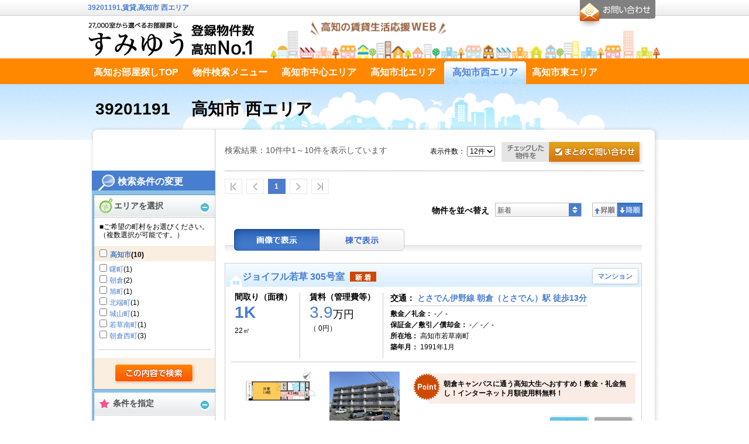

--- FILE ---
content_type: text/html;charset=UTF-8
request_url: https://chintai-kochi.jp/list_w.html?choson=8pjE6ki%23plus%236z8sgl1q8jFVYA%3D%3D
body_size: 116189
content:
<!DOCTYPE html PUBLIC "-//W3C//DTD XHTML 1.0 Transitional//EN" "https://www.w3.org/TR/xhtml1/DTD/xhtml1-transitional.dtd">
<html xmlns="https://www.w3.org/1999/xhtml" xmlns:es="https://ws.es-e-bukken.com/" xmlns:og="http://ogp.me/ns#" lang="ja" xml:lang="ja" dir="ltr">
<head>
	<meta http-equiv="Content-Type" content="text/html; charset=utf-8" />
	<meta http-equiv="Content-Language" content="ja" />
	<meta http-equiv="Content-Style-Type" content="text/css" />
	<meta http-equiv="Content-Script-Type" content="text/javascript" />
	
	
	
	
	
	
	
	
	
	<title>39201191 | 高知市西エリア | すみゆう高知の賃貸ポータルサイト</title>
	<meta name="description" content="39201191の賃貸物件一覧です。|高知市西エリアのお部屋です" />
	<meta name="keywords" content="高知市西エリア,すみゆう,高知,高知市,賃貸,アパート,マンション,賃貸マンション,お部屋さがし,高知のお部屋探しすみゆう,高知お部屋探しすみゆう,高知の賃貸すみゆう,高知賃貸すみゆう,sumiyou,39201191" />
	<link rel="stylesheet" type="text/css" href="//site.es-ws.jp/es/common/style/1.1/common.css" media="all" />
	<link rel="stylesheet" type="text/css" href="//site.es-ws.jp/es/template/13/skin/style/style.css" media="all" />
	<link rel="stylesheet" type="text/css" href="//site.es-ws.jp/es/template/13/skin/color/1/style/style.css" media="all" />
	
	<link rel="stylesheet" type="text/css" href="/es/css/site/kajikiId/6347/historyId/0" media="all" />
	<script type="text/javascript" src="//site.es-ws.jp/es/common/script/1.1/common.js" id="common_script"></script>
	<script type="text/javascript" src="//site.es-ws.jp/es/template/13/skin/script/script.js" id="template_script"></script>
	
	
	
	<!-- Google Tag Manager -->
<script>(function(w,d,s,l,i){w[l]=w[l]||[];w[l].push({'gtm.start':
new Date().getTime(),event:'gtm.js'});var f=d.getElementsByTagName(s)[0],
j=d.createElement(s),dl=l!='dataLayer'?'&l='+l:'';j.async=true;j.src=
'https://www.googletagmanager.com/gtm.js?id='+i+dl;f.parentNode.insertBefore(j,f);
})(window,document,'script','dataLayer','GTM-TCQ2QQP');</script>
<!-- End Google Tag Manager -->
</head>

<body id="eswsBody" class=" eswsRentList">

<div id="eswsTop">
	<div id="eswsTopInner"></div>
</div>
<!-- eswsTop -->
<div id="eswsContainer">
	<div id="eswsContainerInner">
		<div id="eswsHeader">
			<div id="eswsHeaderInner">
				<h1 id="eswsHeading1">39201191,賃貸,高知市 西エリア</h1>
				<p id="eswsHeaderParagraph1"></p>
				
				<p id="eswsHeaderParagraph2"><a href="//chintai-kochi.jp/"><img src="https://chintai-kochi.jp/es/logo/siteLogo.png" alt="" /></a></p>
				<div class="eswsInquiryWidget"><div id="eswsInquiryButton"><a href="https://secure.es-ws.jp/inquiry.html?domain=chintai-kochi.jp" onclick="try{pageTracker._link(this.href);}catch(e){}" target="_blank">お問合せ</a></div></div>
				
			</div>
			<!-- eswsHeaderInner -->
		</div>
		<!-- eswsHeader -->
		<div id="eswsPaneContainer">
			<div id="eswsPaneContainerInner">
				<div id="eswsPaneAlpha" class="eswsPane">
					<div id="eswsPaneAlphaInner">
						<ul id="eswsMenu">
						<li class="eswsFirstLayerItem eswsFile eswsItem-1"><a href="/"><span>高知お部屋探しTOP</span></a> </li><li class="eswsFirstLayerItem eswsFile eswsItem-1"><a href="/search_menu.html"><span>物件検索メニュー</span></a> </li><li class="eswsFirstLayerItem eswsFile eswsItem-1"><a href="/list_c.html"><span>高知市中心エリア</span></a> </li><li class="eswsFirstLayerItem eswsFile eswsItem-1"><a href="/list_n.html"><span>高知市北エリア</span></a> </li><li class="eswsFirstLayerItem eswsFile eswsItem-1"><a href="/list_w.html"><span>高知市西エリア</span></a> </li><li class="eswsFirstLayerItem eswsFile eswsItem-1"><a href="/list_e.html"><span>高知市東エリア</span></a> </li><li class="eswsFirstLayerItem eswsFile eswsItem-1"><a href="/list_s.html"><span>高知市南エリア</span></a> </li><li class="eswsFirstLayerItem eswsDirectory eswsItem-2"><div class="eswsDirectoryTitle"><span>テキストデータ</span></div><ul class="eswsSecondLayer"></ul></li>
						</ul>
					</div>
					<!-- eswsPaneAlphaInner -->
				</div>
				<!-- eswsPaneAlpha -->
				<div id="eswsPaneBeta" class="eswsPane">
					<div id="eswsPaneBetaInner" class="eswsMainContent">
						<script type="text/javascript">try{esCommon;}catch(e){document.write('<script type="text/javascript" src="//site.es-ws.jp/es/common/script/1.1/common.js"></scr' + 'ipt>');document.close();}</script><input type="hidden" name="request_hash" /><input type="hidden" name="request_date" /><input type='hidden' name='display_building_button' value='true' /><input type='hidden' name='display_type' value='picture' /><input type='hidden' name='old_display_type' value='picture' /><input type='hidden' name='page_count' value='1' /><input type='hidden' name='rows' value='12' /><input type='hidden' name='inquiry_url' value='https://secure.es-ws.jp' /><input type='hidden' name='parenttraderid' value='2109952' /><input type='hidden' name='sort' value='1' /><input type='hidden' name='sortType' value='2' /><script type="text/javascript">esBase.addEvent(window, 'load', function() { esCommon.hideSearchCondition([]); esCommon.getSearchForm().action="/list_w.html"; });</script>
    <div class="eswsSearchPage" id="box_contents">

        
            
                <form action="" method="post" name="eswsSearchForm" id="eswsSearchForm" class="eswsSearchForm">
                    <div class="eswsSearchConditionChoices eswsSearchForm__adCondition" id="SearchConditionChoices">

                        <div id="esLineAreaSearch">

                            

                            

                            

                            
                                <!-- エリアを選択「町村を選択」 -->
                                <h4 class="eswsTitleSearch" id="eswsAreaSelect"><span>エリアを選択</span></h4>
                                <p>■ご希望の町村をお選びください。（複数選択が可能です。）</p>
                                <div class="eswsSearchCondition">
                                    <table border="0" cellpadding="0" cellspacing="0" summary="検索条件" class="eswsDataGridContainer">
                                        <tr class="eswsConditionContainer">
                                            <th>町村</th>
                                            <td class="eswsOtherConditions">
                                                <h5 class="eswsSelectListheader"><span> <input type="checkbox" onclick="esCommon.masterCountParentCheck(this,'esMasterCountGroup0');" id="esMasterCountGroup0" name="summary_parent" value="AF%23plus%23mp7JVx8w%3D" /> <label><a href="/list_w.html?shikugun=AF%23plus%23mp7JVx8w%3D">高知市</a><span>(10)</span></label> </span> </h5><ul class="eswsHorizonalList eswsClearfix eswsContentBlock1 eswsConditionContainer"><li><input type="checkbox" value="F2KJY91j9cy5Jn4boJ%23slash%23YRX7xH4rpBXc9ptgkrv2aQW8%3D" name="town" class="esMasterCountGroup0" onclick="esCommon.masterCountChildCheck(this,'esMasterCountGroup0','esMasterCountGroup0');" /> <label><a href="/list_w.html?choson=F2KJY91j9cy5Jn4boJ%23slash%23YRX7xH4rpBXc9ptgkrv2aQW8%3D">曙町</a><span>(1)</span></label> </li><li><input type="checkbox" value="F2KJY91j9cy5Jn4boJ%23slash%23YRX7xH4rpBXc977YlvVFPPtg%3D" name="town" class="esMasterCountGroup0" onclick="esCommon.masterCountChildCheck(this,'esMasterCountGroup0','esMasterCountGroup0');" /> <label><a href="/list_w.html?choson=F2KJY91j9cy5Jn4boJ%23slash%23YRX7xH4rpBXc977YlvVFPPtg%3D">朝倉</a><span>(2)</span></label> </li><li><input type="checkbox" value="F2KJY91j9cy5Jn4boJ%23slash%23YRX7xH4rpBXc9HW%23plus%23bPxYwTR0%3D" name="town" class="esMasterCountGroup0" onclick="esCommon.masterCountChildCheck(this,'esMasterCountGroup0','esMasterCountGroup0');" /> <label><a href="/list_w.html?choson=F2KJY91j9cy5Jn4boJ%23slash%23YRX7xH4rpBXc9HW%23plus%23bPxYwTR0%3D">旭町</a><span>(1)</span></label> </li><li><input type="checkbox" value="F2KJY91j9cy5Jn4boJ%23slash%23YRX7xH4rpBXc9G0MhlvGJwbld1U37sy2%23slash%23Aw%3D%3D" name="town" class="esMasterCountGroup0" onclick="esCommon.masterCountChildCheck(this,'esMasterCountGroup0','esMasterCountGroup0');" /> <label><a href="/list_w.html?choson=F2KJY91j9cy5Jn4boJ%23slash%23YRX7xH4rpBXc9G0MhlvGJwbld1U37sy2%23slash%23Aw%3D%3D">北端町</a><span>(1)</span></label> </li><li><input type="checkbox" value="F2KJY91j9cy5Jn4boJ%23slash%23YRX7xH4rpBXc94lUWocj22Y9d1U37sy2%23slash%23Aw%3D%3D" name="town" class="esMasterCountGroup0" onclick="esCommon.masterCountChildCheck(this,'esMasterCountGroup0','esMasterCountGroup0');" /> <label><a href="/list_w.html?choson=F2KJY91j9cy5Jn4boJ%23slash%23YRX7xH4rpBXc94lUWocj22Y9d1U37sy2%23slash%23Aw%3D%3D">城山町</a><span>(1)</span></label> </li><li><input type="checkbox" value="F2KJY91j9cy5Jn4boJ%23slash%23YRX7xH4rpBXc9ot2TlEOVnmF4CrQTor6A4Q%3D%3D" name="town" class="esMasterCountGroup0" onclick="esCommon.masterCountChildCheck(this,'esMasterCountGroup0','esMasterCountGroup0');" /> <label><a href="/list_w.html?choson=F2KJY91j9cy5Jn4boJ%23slash%23YRX7xH4rpBXc9ot2TlEOVnmF4CrQTor6A4Q%3D%3D">若草南町</a><span>(1)</span></label> </li><li><input type="checkbox" value="F2KJY91j9cy5Jn4boJ%23slash%23YRX7xH4rpBXc9xw6O6sRVSe0X19EaPC7DoQ%3D%3D" name="town" class="esMasterCountGroup0" onclick="esCommon.masterCountChildCheck(this,'esMasterCountGroup0','esMasterCountGroup0');" /> <label><a href="/list_w.html?choson=F2KJY91j9cy5Jn4boJ%23slash%23YRX7xH4rpBXc9xw6O6sRVSe0X19EaPC7DoQ%3D%3D">朝倉西町</a><span>(3)</span></label> </li></ul>
                                            </td>
                                        </tr>
                                    </table>
                                </div>
                                <ul class="eswsBtnControlOn eswsBtnSingle eswsClearfix">
                                    <li class="eswsBtnCitySelection eswsBtnChangeRange">
                                        
                                    </li>
                                </ul>
                                <!-- エリアを選択「町村を選択」　ここまで -->
                            

                        </div>

                        <div id="eswsSearchConditionHeader">
                            <h4 class="eswsTitleSearch" id="eswsConditionSelect"><span>条件を指定</span></h4>
                            <p>■ご希望の条件をお選びください。（複数選択が可能です。）</p>
                        </div>
                        <div class="eswsSearchCondition" id="eswsSearchCondition">
                            <table border="0" cellpadding="0" cellspacing="0" summary="検索条件" class="eswsDataGridContainer">
                                <tr id="eswsSearchConditionPropertyKindInput">
                                    <th> 物件種別 </th>
                                    <td>
                                        <ul class="eswsHorizonalList eswsClearfix">
<li><input type="checkbox" name="property_type" value="convertKeyPropertyTypeMansion" id="property_type0" /> <label for="property_type0">マンション</label></li>
<li><input type="checkbox" name="property_type" value="convertKeyPropertyTypeApart" id="property_type1" /> <label for="property_type1">アパート</label></li>
<li><input type="checkbox" name="property_type" value="convertKeyPropertyTypeOtherResidence" id="property_type2" /> <label for="property_type2">一戸建／その他居住用</label></li>
<li><input type="checkbox" name="property_type" value="convertKeyPropertyTypeShop" id="property_type3" /> <label for="property_type3">店舗 </label></li>
<li><input type="checkbox" name="property_type" value="convertKeyPropertyTypeOffice" id="property_type4" /> <label for="property_type4">事務所</label></li>
<li><input type="checkbox" name="property_type" value="convertKeyPropertyTypeLand" id="property_type5" /> <label for="property_type5">土地</label></li>
<li><input type="checkbox" name="property_type" value="convertKeyPropertyTypeOtherBusiness" id="property_type6" /> <label for="property_type6">その他事業用</label></li>
</ul>
                                    </td>
                                </tr>
                                <tr id="eswsSearchConditionStructureInput">
                                    <th> 建物構造 </th>
                                    <td>
                                        <ul class="eswsHorizonalList eswsClearfix">
<li><input type="checkbox" name="structure" value="convertKeyStructureWood" id="structure0" /> <label for="structure0">木造</label></li>
<li><input type="checkbox" name="structure" value="convertKeyStructureRebar" id="structure1" /> <label for="structure1">鉄筋系・鉄骨系</label></li>
<li><input type="checkbox" name="structure" value="convertKeyStructureOther" id="structure2" /> <label for="structure2">その他</label></li>
</ul>
                                    </td>
                                </tr>
                                <tr id="eswsSearchConditionImageInput">
                                    <th> 画像有無 </th>
                                    <td>
                                        <ul class="eswsHorizonalList eswsClearfix">
<li><input type="checkbox" name="image" value="convertKeyHasRoomLayoutImage" id="image0" /> <label for="image0">間取り図あり</label></li>
<li><input type="checkbox" name="image" value="convertKeyHasAppearanceImage" id="image1" /> <label for="image1">外観写真あり</label></li>
</ul>
                                    </td>
                                </tr>
                                <tr id="eswsSearchConditionPriceInput">
                                    <th> 賃料 </th>
                                    <td>
                                        <ul class="eswsHorizonalInline">
                                            <li>
                                                <select name="rent_lower">
<option value="" selected="selected">下限なし</option>
<option value="35000">3.5万円</option>
<option value="40000">4万円</option>
<option value="45000">4.5万円</option>
<option value="50000">5万円</option>
<option value="55000">5.5万円</option>
<option value="60000">6万円</option>
<option value="65000">6.5万円</option>
<option value="70000">7万円</option>
<option value="75000">7.5万円</option>
<option value="80000">8万円</option>
<option value="85000">8.5万円</option>
<option value="90000">9万円</option>
<option value="95000">9.5万円</option>
<option value="100000">10万円</option>
<option value="110000">11万円</option>
<option value="120000">12万円</option>
<option value="130000">13万円</option>
<option value="140000">14万円</option>
<option value="150000">15万円</option>
<option value="160000">16万円</option>
<option value="170000">17万円</option>
<option value="180000">18万円</option>
<option value="190000">19万円</option>
<option value="200000">20万円</option>
<option value="250000">25万円</option>
<option value="300000">30万円</option>
<option value="350000">35万円</option>
<option value="400000">40万円</option>
<option value="450000">45万円</option>
<option value="500000">50万円</option>
<option value="600000">60万円</option>
<option value="700000">70万円</option>
<option value="800000">80万円</option>
<option value="900000">90万円</option>
<option value="1000000">100万円</option>
</select>
                                                &#xFF5E;
                                                <select name="rent_upper">
<option value="35000">3.5万円</option>
<option value="40000">4万円</option>
<option value="45000">4.5万円</option>
<option value="50000">5万円</option>
<option value="55000">5.5万円</option>
<option value="60000">6万円</option>
<option value="65000">6.5万円</option>
<option value="70000">7万円</option>
<option value="75000">7.5万円</option>
<option value="80000">8万円</option>
<option value="85000">8.5万円</option>
<option value="90000">9万円</option>
<option value="95000">9.5万円</option>
<option value="100000">10万円</option>
<option value="110000">11万円</option>
<option value="120000">12万円</option>
<option value="130000">13万円</option>
<option value="140000">14万円</option>
<option value="150000">15万円</option>
<option value="160000">16万円</option>
<option value="170000">17万円</option>
<option value="180000">18万円</option>
<option value="190000">19万円</option>
<option value="200000">20万円</option>
<option value="250000">25万円</option>
<option value="300000">30万円</option>
<option value="350000">35万円</option>
<option value="400000">40万円</option>
<option value="450000">45万円</option>
<option value="500000">50万円</option>
<option value="600000">60万円</option>
<option value="700000">70万円</option>
<option value="800000">80万円</option>
<option value="900000">90万円</option>
<option value="1000000">100万円</option>
<option value="" selected="selected">上限なし</option>
</select>
                                            </li>
                                            <li>
                                                
                                                    <input value="convertKeyPriceMonthlyCostFlag" type="checkbox" name="manage_cost" id="manage_cost" />
                                                    <label for="manage_cost">管理費／共益費を含む</label>
                                                
                                            </li>
                                        </ul>
                                    </td>
                                </tr>
                                <tr id="eswsSearchConditionRoomLayoutInput">
                                    <th> 間取り </th>
                                    <td>
                                        <ul class="eswsHorizonalList eswsClearfix">
<li><input type="checkbox" name="room_layout" value="convertKeyRoomPlan1r" id="room_layout0" /> <label for="room_layout0">ワンルーム</label></li>
<li><input type="checkbox" name="room_layout" value="convertKeyRoomPlan1k1dk" id="room_layout1" /> <label for="room_layout1">1K/1DK</label></li>
<li><input type="checkbox" name="room_layout" value="convertKeyRoomPlan1lk1ldk" id="room_layout2" /> <label for="room_layout2">1LK/1LDK</label></li>
<li><input type="checkbox" name="room_layout" value="convertKeyRoomPlan2k2dk" id="room_layout3" /> <label for="room_layout3">2K/2DK</label></li>
<li><input type="checkbox" name="room_layout" value="convertKeyRoomPlan2lk2ldk" id="room_layout4" /> <label for="room_layout4">2LK/2LDK</label></li>
<li><input type="checkbox" name="room_layout" value="convertKeyRoomPlan3k3dk" id="room_layout5" /> <label for="room_layout5">3K/3DK</label></li>
<li><input type="checkbox" name="room_layout" value="convertKeyRoomPlan3lk3ldk" id="room_layout6" /> <label for="room_layout6">3LK/3LDK</label></li>
<li><input type="checkbox" name="room_layout" value="convertKeyRoomPlan4k4dk" id="room_layout7" /> <label for="room_layout7">4K/4DK</label></li>
<li><input type="checkbox" name="room_layout" value="convertKeyRoomPlan4lk4ldk" id="room_layout8" /> <label for="room_layout8">4LK/4LDK以上</label></li>
</ul>
                                    </td>
                                </tr>
                                <tr id="eswsSearchConditionUsePartAreaInput">
                                    <th> 面積 </th>
                                    <td>
                                        <select name="area_lower">
<option value="" selected="selected">下限なし</option>
<option value="10">10㎡</option>
<option value="20">20㎡</option>
<option value="25">25㎡</option>
<option value="30">30㎡</option>
<option value="35">35㎡</option>
<option value="40">40㎡</option>
<option value="45">45㎡</option>
<option value="50">50㎡</option>
<option value="60">60㎡</option>
<option value="70">70㎡</option>
<option value="80">80㎡</option>
<option value="90">90㎡</option>
<option value="100">100㎡</option>
<option value="120">120㎡</option>
<option value="150">150㎡</option>
</select>
                                        &#xFF5E;
                                        <select name="area_upper">
<option value="10">10㎡</option>
<option value="20">20㎡</option>
<option value="25">25㎡</option>
<option value="30">30㎡</option>
<option value="35">35㎡</option>
<option value="40">40㎡</option>
<option value="45">45㎡</option>
<option value="50">50㎡</option>
<option value="60">60㎡</option>
<option value="70">70㎡</option>
<option value="80">80㎡</option>
<option value="90">90㎡</option>
<option value="100">100㎡</option>
<option value="120">120㎡</option>
<option value="150">150㎡</option>
<option value="" selected="selected">上限なし</option>
</select>
                                    </td>
                                </tr>
                                <tr id="eswsSearchConditionStationWalkInput">
                                    <th> 駅徒歩 </th>
                                    <td>
                                        <ul class="eswsHorizonalInline">
<li><input type="radio" name="walk_time" value="1" id="walk_time0" /> <label for="walk_time0">1分以内</label></li>
<li><input type="radio" name="walk_time" value="5" id="walk_time1" /> <label for="walk_time1">5分以内</label></li>
<li><input type="radio" name="walk_time" value="7" id="walk_time2" /> <label for="walk_time2">7分以内</label></li>
<li><input type="radio" name="walk_time" value="10" id="walk_time3" /> <label for="walk_time3">10分以内</label></li>
<li><input type="radio" name="walk_time" value="15" id="walk_time4" /> <label for="walk_time4">15分以内</label></li>
<li><input type="radio" name="walk_time" value="" id="walk_time5" checked="checked" /> <label for="walk_time5">指定なし</label></li>
</ul>
                                    </td>
                                </tr>
                                <tr id="eswsSearchConditionCompleteDateInput">
                                    <th> 築年数 </th>
                                    <td>
                                        <select name="age_lower_limit">
<option value="" selected="selected">下限なし</option>
<option value="1">築 1年(R7 / 2025年1月)</option>
<option value="3">築 3年(R5 / 2023年1月)</option>
<option value="5">築 5年(R3 / 2021年1月)</option>
<option value="7">築 7年(H31 / 2019年1月)</option>
<option value="10">築10年(H28 / 2016年1月)</option>
<option value="15">築15年(H23 / 2011年1月)</option>
<option value="20">築20年(H18 / 2006年1月)</option>
<option value="25">築25年(H13 / 2001年1月)</option>
<option value="30">築30年(H8 / 1996年1月)</option>
</select>
                                        <br>　&#xFF5E;
                                        <select name="age_upper_limit">
<option value="" selected="selected">上限なし</option>
<option value="1">築 1年(R6 / 2024年2月)</option>
<option value="3">築 3年(R4 / 2022年2月)</option>
<option value="5">築 5年(R2 / 2020年2月)</option>
<option value="7">築 7年(H30 / 2018年2月)</option>
<option value="10">築10年(H27 / 2015年2月)</option>
<option value="15">築15年(H22 / 2010年2月)</option>
<option value="20">築20年(H17 / 2005年2月)</option>
<option value="25">築25年(H12 / 2000年2月)</option>
<option value="30">築30年(H7 / 1995年2月)</option>
</select>
                                        <ul class="eswsHorizonalInline">
<li><input type="radio" name="age_type" value="0" id="age_type0" /> <label for="age_type0">新築のみ</label></li>
<li><input type="radio" name="age_type" value="1" id="age_type1" /> <label for="age_type1">中古のみ</label></li>
<li><input type="radio" name="age_type" value="" id="age_type2" checked="checked" /> <label for="age_type2">指定なし</label></li>
</ul>
                                    </td>
                                </tr>
                                
                                    <tr id="eswsSearchConditionParticularStyleInput">
                                        <th>こだわり条件</th>
                                        <td class="eswsOtherConditions">
                                            <div class="eswsKodawariContainer">
                                                
                                                     <strong>人気のこだわり条件</strong> <ul class="eswsHorizonalList eswsClearfix eswsContentBlock1"> <li><input type="checkbox" name="particular" value="4001" id="esws_particular_0_0_0_0" /> <label for="esws_particular_0_0_0_0">インターネット無料</label></li> <li><input type="checkbox" name="particular" value="4002" id="esws_particular_0_0_0_1" /> <label for="esws_particular_0_0_0_1">TVインターホン</label></li> <li><input type="checkbox" name="particular" value="8" id="esws_particular_0_0_0_2" /> <label for="esws_particular_0_0_0_2">追い焚き機能</label></li> <li><input type="checkbox" name="particular" value="3010" id="esws_particular_0_0_0_3" /> <label for="esws_particular_0_0_0_3">宅配ボックス</label></li> <li><input type="checkbox" name="particular" value="5" id="esws_particular_0_0_0_4" /> <label for="esws_particular_0_0_0_4">エアコン付</label></li> <li><input type="checkbox" name="particular" value="4" id="esws_particular_0_0_0_5" /> <label for="esws_particular_0_0_0_5">オートロック</label></li> <li><input type="checkbox" name="particular" value="3006" id="esws_particular_0_0_0_6" /> <label for="esws_particular_0_0_0_6">温水洗浄便座</label></li> <li><input type="checkbox" name="particular" value="3007" id="esws_particular_0_0_0_7" /> <label for="esws_particular_0_0_0_7">浴室乾燥機</label></li> <li><input type="checkbox" name="particular" value="4003" id="esws_particular_0_0_0_8" /> <label for="esws_particular_0_0_0_8">防犯カメラ</label></li> <li><input type="checkbox" name="particular" value="1015" id="esws_particular_0_0_0_9" /> <label for="esws_particular_0_0_0_9">床暖房</label></li> <li><input type="checkbox" name="particular" value="4008" id="esws_particular_0_0_0_10" /> <label for="esws_particular_0_0_0_10">パノラマ画像あり</label></li> </ul>   <strong>位置・フロア</strong> <ul class="eswsHorizonalList eswsClearfix eswsContentBlock1"> <li><input type="checkbox" name="particular" value="1005" id="esws_particular_0_1_0_0" /> <label for="esws_particular_0_1_0_0">2階以上</label></li> <li><input type="checkbox" name="particular" value="1002" id="esws_particular_0_1_0_1" /> <label for="esws_particular_0_1_0_1">角部屋</label></li> <li><input type="checkbox" name="particular" value="3001" id="esws_particular_0_1_0_2" /> <label for="esws_particular_0_1_0_2">最上階</label></li> <li><input type="checkbox" name="particular" value="3002" id="esws_particular_0_1_0_3" /> <label for="esws_particular_0_1_0_3">南向き</label></li> </ul>   <strong>入居条件</strong> <ul class="eswsHorizonalList eswsClearfix eswsContentBlock1"> <li><input type="checkbox" name="particular" value="1003" id="esws_particular_0_2_0_0" /> <label for="esws_particular_0_2_0_0">即入居</label></li> <li><input type="checkbox" name="particular" value="2001" id="esws_particular_0_2_0_1" /> <label for="esws_particular_0_2_0_1">ペット</label></li> <li><input type="checkbox" name="particular" value="2002" id="esws_particular_0_2_0_2" /> <label for="esws_particular_0_2_0_2">楽器</label></li> <li><input type="checkbox" name="particular" value="2003" id="esws_particular_0_2_0_3" /> <label for="esws_particular_0_2_0_3">事務所</label></li> <li><input type="checkbox" name="particular" value="2006" id="esws_particular_0_2_0_4" /> <label for="esws_particular_0_2_0_4">二人入居</label></li> <li><input type="checkbox" name="particular" value="3018" id="esws_particular_0_2_0_5" /> <label for="esws_particular_0_2_0_5">ルームシェア</label></li> <li><input type="checkbox" name="particular" value="2005" id="esws_particular_0_2_0_6" /> <label for="esws_particular_0_2_0_6">女性限定</label></li> <li><input type="checkbox" name="particular" value="2007" id="esws_particular_0_2_0_7" /> <label for="esws_particular_0_2_0_7">法人入居</label></li> </ul>   <strong>費用条件</strong> <ul class="eswsHorizonalList eswsClearfix eswsContentBlock1"> <li><input type="checkbox" name="particular" value="3015" id="esws_particular_0_3_0_0" /> <label for="esws_particular_0_3_0_0">フリーレント</label></li> <li><input type="checkbox" name="particular" value="3017" id="esws_particular_0_3_0_1" /> <label for="esws_particular_0_3_0_1">初期費用10万円以下</label></li> <li><input type="checkbox" name="particular" value="2009" id="esws_particular_0_3_0_2" /> <label for="esws_particular_0_3_0_2">特優賃</label></li> <li><input type="checkbox" name="particular" value="1010" id="esws_particular_0_3_0_3" /> <label for="esws_particular_0_3_0_3">敷金/保証金なし</label></li> <li><input type="checkbox" name="particular" value="1011" id="esws_particular_0_3_0_4" /> <label for="esws_particular_0_3_0_4">礼金なし</label></li> <li><input type="checkbox" name="particular" value="1018" id="esws_particular_0_3_0_5" /> <label for="esws_particular_0_3_0_5">敷引きなし</label></li> <li><input type="checkbox" name="particular" value="2008" id="esws_particular_0_3_0_6" /> <label for="esws_particular_0_3_0_6">保証人不要・代行</label></li> </ul>   <strong>キッチン</strong> <ul class="eswsHorizonalList eswsClearfix eswsContentBlock1"> <li><input type="checkbox" name="particular" value="3003" id="esws_particular_0_4_0_0" /> <label for="esws_particular_0_4_0_0">IHコンロ</label></li> <li><input type="checkbox" name="particular" value="7" id="esws_particular_0_4_0_1" /> <label for="esws_particular_0_4_0_1">ガスコンロ</label></li> <li><input type="checkbox" name="particular" value="3005" id="esws_particular_0_4_0_2" /> <label for="esws_particular_0_4_0_2">カウンターキッチン</label></li> <li><input type="checkbox" name="particular" value="3004" id="esws_particular_0_4_0_3" /> <label for="esws_particular_0_4_0_3">システムキッチン</label></li> </ul>   <strong>バス・トイレ・洗面</strong> <ul class="eswsHorizonalList eswsClearfix eswsContentBlock1"> <li><input type="checkbox" name="particular" value="2" id="esws_particular_0_5_0_0" /> <label for="esws_particular_0_5_0_0">バス・トイレ別</label></li> <li><input type="checkbox" name="particular" value="6" id="esws_particular_0_5_0_1" /> <label for="esws_particular_0_5_0_1">洗面所独立</label></li> </ul>   <strong>管理・セキュリティ</strong> <ul class="eswsHorizonalList eswsClearfix eswsContentBlock1"> <li><input type="checkbox" name="particular" value="1006" id="esws_particular_0_6_0_0" /> <label for="esws_particular_0_6_0_0">管理人常駐</label></li> </ul>   <strong>空調・光熱</strong> <ul class="eswsHorizonalList eswsClearfix eswsContentBlock1"> <li><input type="checkbox" name="particular" value="13" id="esws_particular_0_7_0_0" /> <label for="esws_particular_0_7_0_0">オール電化</label></li> </ul>   <strong>室内仕様</strong> <ul class="eswsHorizonalList eswsClearfix eswsContentBlock1"> <li><input type="checkbox" name="particular" value="1016" id="esws_particular_0_8_0_0" /> <label for="esws_particular_0_8_0_0">メゾネット</label></li> <li><input type="checkbox" name="particular" value="4004" id="esws_particular_0_8_0_1" /> <label for="esws_particular_0_8_0_1">ロフト</label></li> <li><input type="checkbox" name="particular" value="3009" id="esws_particular_0_8_0_2" /> <label for="esws_particular_0_8_0_2">ウォークインクローゼット</label></li> <li><input type="checkbox" name="particular" value="3008" id="esws_particular_0_8_0_3" /> <label for="esws_particular_0_8_0_3">トランクルーム</label></li> <li><input type="checkbox" name="particular" value="3" id="esws_particular_0_8_0_4" /> <label for="esws_particular_0_8_0_4">フローリング</label></li> <li><input type="checkbox" name="particular" value="1007" id="esws_particular_0_8_0_5" /> <label for="esws_particular_0_8_0_5">室内洗濯機置き場</label></li> <li><input type="checkbox" name="particular" value="12" id="esws_particular_0_8_0_6" /> <label for="esws_particular_0_8_0_6">防音設備</label></li> <li><input type="checkbox" name="particular" value="4005" id="esws_particular_0_8_0_7" /> <label for="esws_particular_0_8_0_7">家具付き</label></li> <li><input type="checkbox" name="particular" value="4006" id="esws_particular_0_8_0_8" /> <label for="esws_particular_0_8_0_8">家電付き</label></li> </ul>   <strong>特徴・設備</strong> <ul class="eswsHorizonalList eswsClearfix eswsContentBlock1"> <li><input type="checkbox" name="particular" value="1012" id="esws_particular_0_9_0_0" /> <label for="esws_particular_0_9_0_0">免震・制震</label></li> <li><input type="checkbox" name="particular" value="1014" id="esws_particular_0_9_0_1" /> <label for="esws_particular_0_9_0_1">デザイナーズ</label></li> <li><input type="checkbox" name="particular" value="3019" id="esws_particular_0_9_0_2" /> <label for="esws_particular_0_9_0_2">分譲賃貸</label></li> <li><input type="checkbox" name="particular" value="3013" id="esws_particular_0_9_0_3" /> <label for="esws_particular_0_9_0_3">タワーマンション</label></li> <li><input type="checkbox" name="particular" value="1013" id="esws_particular_0_9_0_4" /> <label for="esws_particular_0_9_0_4">バリアフリー</label></li> <li><input type="checkbox" name="particular" value="3016" id="esws_particular_0_9_0_5" /> <label for="esws_particular_0_9_0_5">エレベーター</label></li> <li><input type="checkbox" name="particular" value="3011" id="esws_particular_0_9_0_6" /> <label for="esws_particular_0_9_0_6">敷地内ゴミ置場</label></li> <li><input type="checkbox" name="particular" value="1004" id="esws_particular_0_9_0_7" /> <label for="esws_particular_0_9_0_7">ベランダ・バルコニー</label></li> <li><input type="checkbox" name="particular" value="3012" id="esws_particular_0_9_0_8" /> <label for="esws_particular_0_9_0_8">専用庭</label></li> <li><input type="checkbox" name="particular" value="3014" id="esws_particular_0_9_0_9" /> <label for="esws_particular_0_9_0_9">リノベーション物件</label></li> </ul>   <strong>通信</strong> <ul class="eswsHorizonalList eswsClearfix eswsContentBlock1"> <li><input type="checkbox" name="particular" value="11" id="esws_particular_0_10_0_0" /> <label for="esws_particular_0_10_0_0">インターネット</label></li> <li><input type="checkbox" name="particular" value="1" id="esws_particular_0_10_0_1" /> <label for="esws_particular_0_10_0_1">ケーブルテレビ</label></li> </ul>   <strong>駐車場・駐輪場</strong> <ul class="eswsHorizonalList eswsClearfix eswsContentBlock1"> <li><input type="checkbox" name="particular" value="1009" id="esws_particular_0_11_0_0" /> <label for="esws_particular_0_11_0_0">駐車場</label></li> <li><input type="checkbox" name="particular" value="1001" id="esws_particular_0_11_0_1" /> <label for="esws_particular_0_11_0_1">駐輪場</label></li> <li><input type="checkbox" name="particular" value="4007" id="esws_particular_0_11_0_2" /> <label for="esws_particular_0_11_0_2">バイク置き場</label></li> </ul>  
                                                
                                            </div>
                                        </td>
                                    </tr>
                                
                            </table>
                        </div>
                    </div>

                    <ul class="eswsBtnControlUnder eswsBtnSingle eswsClearfix">
                        <li class="eswsBtnSearch" id="eswsBtnSearch">
                            <a href="javascript:esRentSearch.search('0f0049e418477ecb0bb71f18015811c3', '2026/01/21 22:19:31');">検索する</a>
                        </li>
                    </ul>

                </form>
            <script type="text/javascript">esBase.addEvent(window, 'load', function(){if(esSearchPanel){esSearchPanel.init();}esLineAreaSearch.getAddtionalCallback()();});</script>

            <div id="inner_contents">
                <div id="inner">
                    <div id="box_list">

                        
                            <!-- 一覧結果 -->

                            <div class="eswsTitleHeaderPage">
                                <h3 class="eswsTitleHeaderText">
                                    39201191　
                                    高知市 西エリア
                                </h3>
                            </div>

                            <h5 class="eswsSearchResultDisplay" id="eswsSearchCountDefault" style="display: none;">
                                <span>検索結果：10件中1&#xFF5E;10件を表示しています</span>
                            </h5>
                            <h5 class="eswsSearchResultDisplay" id="eswsSearchCountBuilding" style="display: none;">
                                <span>検索結果：10棟中1&#xFF5E;10棟を表示しています</span>
                            </h5>

                            <div class="eswsPageLinkContainer">
                                <ul class="eswsHorizonalInline">
                                    <li class="eswsPageLink">
                                        <span>&lt;&lt;</span> <span>&lt;</span> <span>1</span> <span>&gt;</span> <span>&gt;&gt;</span>
                                    </li>
                                    <li style="display: none;" id="eswsCountSelectUpperView">表示件数：
                                        <select name="select" onchange="esRentSearch.changeRows(this.value, '2bfbd9497310d2f26e1fbc852a5c820e', '2026/01/21 22:19:30');">
<option value="12" selected="selected">12件</option>
<option value="30">30件</option>
<option value="60">60件</option>
</select>
                                    </li>
                                </ul>
                            </div>

                            <div class="eswsTabMenuRentContainer">
                                <ul class="eswsClearfixRent">
                                    <li class="eswsTabSearchPicture" id="eswsTabSearchPicture"><a href="#">画像表示</a></li>
                                    <li class="eswsTabSearchBuilding" id="eswsTabSearchBuilding"><a href="#">棟表示</a></li>
                                </ul>
                            </div>

                            <div class="eswsSortContent">
                                <p class="btn_sort">物件を並べ替え</p>
                                <div class="typo_sort">
                                    <h6></h6>
                                </div>

                                <div class="box_sort">
                                    <ul>
                                        <a href="javascript:esRentSearch.sort('1','1', '2bfbd9497310d2f26e1fbc852a5c820e', '2026/01/21 22:19:30');"><img src="/common/image/iconDescendingSort.gif" height="11" alt="降順で並び替え中"/></a>&nbsp;新着 | <a href="javascript:esRentSearch.sort('2','1', '2bfbd9497310d2f26e1fbc852a5c820e', '2026/01/21 22:19:30');"><img src="/common/image/iconSortDefault.gif" height="11" alt="昇順で並び替え"/></a>&nbsp;賃料(管理費等込) | <a href="javascript:esRentSearch.sort('3','1', '2bfbd9497310d2f26e1fbc852a5c820e', '2026/01/21 22:19:30');"><img src="/common/image/iconSortDefault.gif" height="11" alt="昇順で並び替え"/></a>&nbsp;初期費用 | <a href="javascript:esRentSearch.sort('4','1', '2bfbd9497310d2f26e1fbc852a5c820e', '2026/01/21 22:19:30');"><img src="/common/image/iconSortDefault.gif" height="11" alt="昇順で並び替え"/></a>&nbsp;築年月 | <a href="javascript:esRentSearch.sort('5','1', '2bfbd9497310d2f26e1fbc852a5c820e', '2026/01/21 22:19:30');"><img src="/common/image/iconSortDefault.gif" height="11" alt="昇順で並び替え"/></a>&nbsp;間取り | <a href="javascript:esRentSearch.sort('6','1', '2bfbd9497310d2f26e1fbc852a5c820e', '2026/01/21 22:19:30');"><img src="/common/image/iconSortDefault.gif" height="11" alt="昇順で並び替え"/></a>&nbsp;面積 | <a href="javascript:esRentSearch.sort('7','1', '2bfbd9497310d2f26e1fbc852a5c820e', '2026/01/21 22:19:30');"><img src="/common/image/iconSortDefault.gif" height="11" alt="昇順で並び替え"/></a>&nbsp;種別 | <a href="javascript:esRentSearch.sort('8','1', '2bfbd9497310d2f26e1fbc852a5c820e', '2026/01/21 22:19:30');"><img src="/common/image/iconSortDefault.gif" height="11" alt="昇順で並び替え"/></a>&nbsp;交通 | <a href="javascript:esRentSearch.sort('9','1', '2bfbd9497310d2f26e1fbc852a5c820e', '2026/01/21 22:19:30');"><img src="/common/image/iconSortDefault.gif" height="11" alt="昇順で並び替え"/></a>&nbsp;所在地
                                    </ul>
                                </div>

                                <div class="box_sort_change">
                                    <p class="btn_ascending"><a href="#">昇順</a></p>
                                    <p class="btn_descending"><a href="#">降順</a></p>
                                </div>
                            </div>

                            <div class="eswsOperationControl eswsCheckPropertyTop1">
                                <ul class="eswsClearfix">
                                    <li class="eswsBtnSearchInquiry">
                                        <a href="javascript:esRentSearch.inquiry(2109952 , null , 'chintai-kochi.jp');" onclick="try{pageTracker._link(this.href);}catch(e){}">お問合せ</a>
                                    </li>
                                </ul>
                            </div>

                            <!-- 画像表示 開始 -->
                            <div class="eswsSearchResultPicture" style="display: none;" id="eswsSearchResultPictureView">
                                <div class="box_result"><div class="ttl_building_name"><!-- building_outlineのサイズはjsで動的に変更 --> <h5 class="building_outline">ジョイフル若草 305号室 <span class="eswsIconNew">　</span> </h5><p class="building_type"><span>マンション</span></p></div><div class="box_room_layout"><h6>間取り（面積）</h6><p class="typo_layout">1K </p><p class="area">22㎡ </p></div><div class="box_price"><h6>賃料（管理費等）</h6><p class="typo_price">3.9万円 </p><p class="typo_maintenance_fee">（ 0円）</p></div><div class="box_detail"><p class="typo_access"><span>交通：</span> とさでん伊野線 朝倉（とさでん）駅 徒歩13分 </p><div class="inner_detail"><p><span>敷金／礼金：</span> -／ - </p><p><span>保証金／敷引／償却金：</span> -／ -／ - </p><p><span>所在地：</span> 高知市若草南町 </p><p><span>築年月：</span> 1991年1月 </p></div></div><div class="box_result_btm"><div class="box_layout_image"><p class="layout_image"><a href="/es/rent/1115500914240000454821" target="_blank"> <img width="120" src="https://property.es-img.jp/rent/img/1115500914240000454821/0000000001115500914240000454821_1.jpg?iid=3882555182" alt="&#12472;&#12519;&#12452;&#12501;&#12523;&#33509;&#33609; 305&#21495;&#23460; &#38291;&#21462;&#12426;" height="61" /> </a> </p><p class="layout_image"><a href="/es/rent/1115500914240000454821" target="_blank"> <img width="120" src="https://property.es-img.jp/rent/img/1115500914240000454821/0000000001115500914240000454821_10.jpg?iid=4247787369" alt="&#12472;&#12519;&#12452;&#12501;&#12523;&#33509;&#33609; 305&#21495;&#23460; &#22806;&#35251;" height="90" /> </a> </p></div> <div class="box_selling_point"> <p class="icon_point">ポイント</p> <p class="typo_selling_point"><span>朝倉キャンパスに通う高知大生へおすすめ！敷金・礼金無し！インターネット月額使用料無料！</span></p> </div>  <div class="box_inquiry"><p class="btn_detail"><a href="/es/rent/1115500914240000454821" target="_blank" class="eswsIconDetail">  <span>ジョイフル若草</span> <span>305号室</span>の詳細ページ</a> </p><p class="btn_list_property"><input type="checkbox" name="rent_list_property" value="1115500914240000454821" /> </p></div></div></div><div class="box_result"><div class="ttl_building_name"><!-- building_outlineのサイズはjsで動的に変更 --> <h5 class="building_outline">フライハイト朝倉 3F南号室 <span class="eswsIconNew" style="display:none">　</span> </h5><p class="building_type"><span>アパート</span></p></div><div class="box_room_layout"><h6>間取り（面積）</h6><p class="typo_layout">1K </p><p class="area">25.13㎡ </p></div><div class="box_price"><h6>賃料（管理費等）</h6><p class="typo_price">3.5万円 </p><p class="typo_maintenance_fee">（ 0円）</p></div><div class="box_detail"><p class="typo_access"><span>交通：</span> 【バス】勝負川　バス停徒歩5分 </p><div class="inner_detail"><p><span>敷金／礼金：</span> -／ - </p><p><span>保証金／敷引／償却金：</span> -／ -／ - </p><p><span>所在地：</span> 高知市朝倉 </p><p><span>築年月：</span> 1986年9月 </p></div></div><div class="box_result_btm"><div class="box_layout_image"><p class="layout_image"><a href="/es/rent/1115500914240000444007" target="_blank"> <img width="120" src="https://property.es-img.jp/rent/img/1115500914240000444007/0000000001115500914240000444007_1.jpg?iid=4174124864" alt="&#12501;&#12521;&#12452;&#12495;&#12452;&#12488;&#26397;&#20489; 3F&#21335;&#21495;&#23460; &#38291;&#21462;&#12426;" height="49" /> </a> </p><p class="layout_image"><a href="/es/rent/1115500914240000444007" target="_blank"> <img width="120" src="https://property.es-img.jp/rent/img/1115500914240000444007/0000000001115500914240000444007_10.jpg?iid=3840939833" alt="&#12501;&#12521;&#12452;&#12495;&#12452;&#12488;&#26397;&#20489; 3F&#21335;&#21495;&#23460; &#22806;&#35251;" height="90" /> </a> </p></div> <div class="box_selling_point"> <p class="icon_point">ポイント</p> <p class="typo_selling_point"><span>大型スーパー・ドラッグストア徒歩圏内にあります☆リノッタのリノベーションをして、きれいになっているお･･･</span></p> </div>  <div class="box_inquiry"><p class="btn_detail"><a href="/es/rent/1115500914240000444007" target="_blank" class="eswsIconDetail">  <span>フライハイト朝倉</span> <span>3F南号室</span>の詳細ページ</a> </p><p class="btn_list_property"><input type="checkbox" name="rent_list_property" value="1115500914240000444007" /> </p></div></div></div><div class="box_result"><div class="ttl_building_name"><!-- building_outlineのサイズはjsで動的に変更 --> <h5 class="building_outline">クリーンハイツ 102号室 <span class="eswsIconNew" style="display:none">　</span> </h5><p class="building_type"><span>アパート</span></p></div><div class="box_room_layout"><h6>間取り（面積）</h6><p class="typo_layout">1K </p><p class="area">18.73㎡ </p></div><div class="box_price"><h6>賃料（管理費等）</h6><p class="typo_price">4.4万円 </p><p class="typo_maintenance_fee">（ 3000円）</p></div><div class="box_detail"><p class="typo_access"><span>交通：</span> とさでん伊野線 朝倉駅前駅 徒歩20分 </p><div class="inner_detail"><p><span>敷金／礼金：</span> -／ - </p><p><span>保証金／敷引／償却金：</span> -／ -／ - </p><p><span>所在地：</span> 高知市朝倉西町 </p><p><span>築年月：</span> 1988年12月 </p></div></div><div class="box_result_btm"><div class="box_layout_image"><p class="layout_image"><a href="/es/rent/1115500914240000444766" target="_blank"> <img width="120" src="https://property.es-img.jp/rent/img/1115500914240000444766/0000000001115500914240000444766_1.jpg?iid=51713906" alt="&#12463;&#12522;&#12540;&#12531;&#12495;&#12452;&#12484; 102&#21495;&#23460; &#38291;&#21462;&#12426;" height="83" /> </a> </p><p class="layout_image"><a href="/es/rent/1115500914240000444766" target="_blank"> <img width="120" src="https://property.es-img.jp/rent/img/1115500914240000444766/0000000001115500914240000444766_10.jpg?iid=3942258512" alt="&#12463;&#12522;&#12540;&#12531;&#12495;&#12452;&#12484; 102&#21495;&#23460; &#22806;&#35251;" height="89" /> </a> </p></div> <div class="box_selling_point"> <p class="icon_point">ポイント</p> <p class="typo_selling_point"><span>水道料無料！高知大エリアのひとり暮らし向けのお部屋です！リノッタのお部屋に生まれ変わりました！</span></p> </div>  <div class="box_inquiry"><p class="btn_detail"><a href="/es/rent/1115500914240000444766" target="_blank" class="eswsIconDetail">  <span>クリーンハイツ</span> <span>102号室</span>の詳細ページ</a> </p><p class="btn_list_property"><input type="checkbox" name="rent_list_property" value="1115500914240000444766" /> </p></div></div></div><div class="box_result"><div class="ttl_building_name"><!-- building_outlineのサイズはjsで動的に変更 --> <h5 class="building_outline">ハイツ竹崎 202号室 <span class="eswsIconNew" style="display:none">　</span> </h5><p class="building_type"><span>アパート</span></p></div><div class="box_room_layout"><h6>間取り（面積）</h6><p class="typo_layout">1R </p><p class="area">13.2㎡ </p></div><div class="box_price"><h6>賃料（管理費等）</h6><p class="typo_price">2.7万円 </p><p class="typo_maintenance_fee">（ 0円）</p></div><div class="box_detail"><p class="typo_access"><span>交通：</span> 【バス】石立団地バス停　バス停徒歩1分 </p><div class="inner_detail"><p><span>敷金／礼金：</span> -／ - </p><p><span>保証金／敷引／償却金：</span> -／ -／ - </p><p><span>所在地：</span> 高知市城山町 </p><p><span>築年月：</span> 1991年8月 </p></div></div><div class="box_result_btm"><div class="box_layout_image"><p class="layout_image"><a href="/es/rent/1115500914240000444534" target="_blank"> <img width="114" src="https://property.es-img.jp/rent/img/1115500914240000444534/0000000001115500914240000444534_1.jpg?iid=3913750331" alt="&#12495;&#12452;&#12484;&#31481;&#23822; 202&#21495;&#23460; &#38291;&#21462;&#12426;" height="90" /> </a> </p><p class="layout_image"><a href="/es/rent/1115500914240000444534" target="_blank"> <img width="120" src="https://property.es-img.jp/rent/img/1115500914240000444534/0000000001115500914240000444534_10.jpg?iid=374413209" alt="&#12495;&#12452;&#12484;&#31481;&#23822; 202&#21495;&#23460; &#22806;&#35251;" height="90" /> </a> </p></div> <div class="box_selling_point"> <p class="icon_point">ポイント</p> <p class="typo_selling_point"><span>白を基調とした明るいお部屋です★エアコン・照明器具付き！　室内洗濯機置場　端部屋</span></p> </div>  <div class="box_inquiry"><p class="btn_detail"><a href="/es/rent/1115500914240000444534" target="_blank" class="eswsIconDetail">  <span>ハイツ竹崎</span> <span>202号室</span>の詳細ページ</a> </p><p class="btn_list_property"><input type="checkbox" name="rent_list_property" value="1115500914240000444534" /> </p></div></div></div><div class="box_result"><div class="ttl_building_name"><!-- building_outlineのサイズはjsで動的に変更 --> <h5 class="building_outline">サバービアスィートⅡ 205号室 <span class="eswsIconNew" style="display:none">　</span> </h5><p class="building_type"><span>アパート</span></p></div><div class="box_room_layout"><h6>間取り（面積）</h6><p class="typo_layout">1K </p><p class="area">26㎡ </p></div><div class="box_price"><h6>賃料（管理費等）</h6><p class="typo_price">3.5万円 </p><p class="typo_maintenance_fee">（ 3000円）</p></div><div class="box_detail"><p class="typo_access"><span>交通：</span> とさでん伊野線 朝倉駅前駅 徒歩20分 </p><div class="inner_detail"><p><span>敷金／礼金：</span> 1ヶ月／ 1ヶ月 </p><p><span>保証金／敷引／償却金：</span> -／ -／ - </p><p><span>所在地：</span> 高知市朝倉西町 </p><p><span>築年月：</span> 1994年11月 </p></div></div><div class="box_result_btm"><div class="box_layout_image"><p class="layout_image"><a href="/es/rent/1115500914240000467681" target="_blank"> <img width="120" src="https://property.es-img.jp/rent/img/1115500914240000467681/0000000001115500914240000467681_1.jpg?iid=3962902345" alt="&#12469;&#12496;&#12540;&#12499;&#12450;&#12473;&#12451;&#12540;&#12488;&#8545; 205&#21495;&#23460; &#38291;&#21462;&#12426;" height="77" /> </a> </p><p class="layout_image"><a href="/es/rent/1115500914240000467681" target="_blank"> <img width="120" src="https://property.es-img.jp/rent/img/1115500914240000467681/0000000001115500914240000467681_10.jpg?iid=416159641" alt="&#12469;&#12496;&#12540;&#12499;&#12450;&#12473;&#12451;&#12540;&#12488;&#8545; 205&#21495;&#23460; &#22806;&#35251;" height="90" /> </a> </p></div> <div class="box_selling_point"> <p class="icon_point">ポイント</p> <p class="typo_selling_point"><span>バス・トイレ別　独立洗面台あり★クローゼット付き　学生におすすめ☆　近くにはコンビニ・スーパー・ドラ･･･</span></p> </div>  <div class="box_inquiry"><p class="btn_detail"><a href="/es/rent/1115500914240000467681" target="_blank" class="eswsIconDetail">  <span>サバービアスィートⅡ</span> <span>205号室</span>の詳細ページ</a> </p><p class="btn_list_property"><input type="checkbox" name="rent_list_property" value="1115500914240000467681" /> </p></div></div></div><div class="box_result"><div class="ttl_building_name"><!-- building_outlineのサイズはjsで動的に変更 --> <h5 class="building_outline">サバービアスィートⅡ 302号室 <span class="eswsIconNew" style="display:none">　</span> </h5><p class="building_type"><span>アパート</span></p></div><div class="box_room_layout"><h6>間取り（面積）</h6><p class="typo_layout">1K </p><p class="area">26㎡ </p></div><div class="box_price"><h6>賃料（管理費等）</h6><p class="typo_price">3.5万円 </p><p class="typo_maintenance_fee">（ 3000円）</p></div><div class="box_detail"><p class="typo_access"><span>交通：</span> とさでん伊野線 朝倉駅前駅 徒歩20分 </p><div class="inner_detail"><p><span>敷金／礼金：</span> 1ヶ月／ 1ヶ月 </p><p><span>保証金／敷引／償却金：</span> -／ -／ - </p><p><span>所在地：</span> 高知市朝倉西町 </p><p><span>築年月：</span> 1994年11月 </p></div></div><div class="box_result_btm"><div class="box_layout_image"><p class="layout_image"><a href="/es/rent/1115500914240000467680" target="_blank"> <img width="120" src="https://property.es-img.jp/rent/img/1115500914240000467680/0000000001115500914240000467680_1.jpg?iid=3954448199" alt="&#12469;&#12496;&#12540;&#12499;&#12450;&#12473;&#12451;&#12540;&#12488;&#8545; 302&#21495;&#23460; &#38291;&#21462;&#12426;" height="77" /> </a> </p><p class="layout_image"><a href="/es/rent/1115500914240000467680" target="_blank"> <img width="120" src="https://property.es-img.jp/rent/img/1115500914240000467680/0000000001115500914240000467680_10.jpg?iid=407443351" alt="&#12469;&#12496;&#12540;&#12499;&#12450;&#12473;&#12451;&#12540;&#12488;&#8545; 302&#21495;&#23460; &#22806;&#35251;" height="90" /> </a> </p></div> <div class="box_selling_point"> <p class="icon_point">ポイント</p> <p class="typo_selling_point"><span>バス・トイレ別　独立洗面台あり★クローゼット付き　学生におすすめ☆　近くにはコンビニ・スーパー・ドラ･･･</span></p> </div>  <div class="box_inquiry"><p class="btn_detail"><a href="/es/rent/1115500914240000467680" target="_blank" class="eswsIconDetail">  <span>サバービアスィートⅡ</span> <span>302号室</span>の詳細ページ</a> </p><p class="btn_list_property"><input type="checkbox" name="rent_list_property" value="1115500914240000467680" /> </p></div></div></div><div class="box_result"><div class="ttl_building_name"><!-- building_outlineのサイズはjsで動的に変更 --> <h5 class="building_outline">アサヒコート 115号室 <span class="eswsIconNew" style="display:none">　</span> </h5><p class="building_type"><span>マンション</span></p></div><div class="box_room_layout"><h6>間取り（面積）</h6><p class="typo_layout">1K </p><p class="area">27.4㎡ </p></div><div class="box_price"><h6>賃料（管理費等）</h6><p class="typo_price">4.1万円 </p><p class="typo_maintenance_fee">（ 0円）</p></div><div class="box_detail"><p class="typo_access"><span>交通：</span> とさでん後免線 旭駅前通駅 徒歩2分 </p><div class="inner_detail"><p><span>敷金／礼金：</span> -／ - </p><p><span>保証金／敷引／償却金：</span> -／ -／ - </p><p><span>所在地：</span> 高知市旭町 </p><p><span>築年月：</span> 1994年12月 </p></div></div><div class="box_result_btm"><div class="box_layout_image"><p class="layout_image"><a href="/es/rent/1115500914240000466237" target="_blank"> <img width="120" src="https://property.es-img.jp/rent/img/1115500914240000466237/0000000001115500914240000466237_1.jpg?iid=3905099581" alt="&#12450;&#12469;&#12498;&#12467;&#12540;&#12488; 115&#21495;&#23460; &#38291;&#21462;&#12426;" height="70" /> </a> </p><p class="layout_image"><a href="/es/rent/1115500914240000466237" target="_blank"> <img width="120" src="https://property.es-img.jp/rent/img/1115500914240000466237/0000000001115500914240000466237_10.jpg?iid=4251326286" alt="&#12450;&#12469;&#12498;&#12467;&#12540;&#12488; 115&#21495;&#23460; &#22806;&#35251;" height="80" /> </a> </p></div> <div class="box_selling_point"> <p class="icon_point">ポイント</p> <p class="typo_selling_point"><span>高知学園大学・短期大学生、専門学生にもおすすめ！女性限定♪オートロックあり！インターネット月額使用料･･･</span></p> </div>  <div class="box_inquiry"><p class="btn_detail"><a href="/es/rent/1115500914240000466237" target="_blank" class="eswsIconDetail">  <span>アサヒコート</span> <span>115号室</span>の詳細ページ</a> </p><p class="btn_list_property"><input type="checkbox" name="rent_list_property" value="1115500914240000466237" /> </p></div></div></div><div class="box_result"><div class="ttl_building_name"><!-- building_outlineのサイズはjsで動的に変更 --> <h5 class="building_outline">コーポ北端 201号室 <span class="eswsIconNew" style="display:none">　</span> </h5><p class="building_type"><span>アパート</span></p></div><div class="box_room_layout"><h6>間取り（面積）</h6><p class="typo_layout">1R </p><p class="area">22㎡ </p></div><div class="box_price"><h6>賃料（管理費等）</h6><p class="typo_price">2.8万円 </p><p class="typo_maintenance_fee">（ 0円）</p></div><div class="box_detail"><p class="typo_access"><span>交通：</span> 土讃線 旭（高知）駅 徒歩6分 </p><div class="inner_detail"><p><span>敷金／礼金：</span> -／ - </p><p><span>保証金／敷引／償却金：</span> -／ -／ - </p><p><span>所在地：</span> 高知市北端町 </p><p><span>築年月：</span> 1996年10月 </p></div></div><div class="box_result_btm"><div class="box_layout_image"><p class="layout_image"><a href="/es/rent/1115500914240000380859" target="_blank"> <img width="87" src="https://property.es-img.jp/rent/img/1115500914240000380859/0000000001115500914240000380859_1.jpg?iid=3611629349" alt="&#12467;&#12540;&#12509;&#21271;&#31471; 201&#21495;&#23460; &#38291;&#21462;&#12426;" height="90" /> </a> </p><p class="layout_image"><a href="/es/rent/1115500914240000380859" target="_blank"> <img width="120" src="https://property.es-img.jp/rent/img/1115500914240000380859/0000000001115500914240000380859_10.jpg?iid=70981506" alt="&#12467;&#12540;&#12509;&#21271;&#31471; 201&#21495;&#23460; &#22806;&#35251;" height="90" /> </a> </p></div> <div class="box_selling_point"> <p class="icon_point">ポイント</p> <p class="typo_selling_point"><span>北端町にあるワンルームのお部屋です☆バストイレ別で、洗濯機置き場も室内です♪</span></p> </div>  <div class="box_inquiry"><p class="btn_detail"><a href="/es/rent/1115500914240000380859" target="_blank" class="eswsIconDetail">  <span>コーポ北端</span> <span>201号室</span>の詳細ページ</a> </p><p class="btn_list_property"><input type="checkbox" name="rent_list_property" value="1115500914240000380859" /> </p></div></div></div><div class="box_result"><div class="ttl_building_name"><!-- building_outlineのサイズはjsで動的に変更 --> <h5 class="building_outline">めぞん一刻館 202号室 <span class="eswsIconNew" style="display:none">　</span> </h5><p class="building_type"><span>マンション</span></p></div><div class="box_room_layout"><h6>間取り（面積）</h6><p class="typo_layout">1K </p><p class="area">23.1㎡ </p></div><div class="box_price"><h6>賃料（管理費等）</h6><p class="typo_price">3.7万円 </p><p class="typo_maintenance_fee">（ 3000円）</p></div><div class="box_detail"><p class="typo_access"><span>交通：</span> とさでん伊野線 曙町駅 徒歩7分 </p><div class="inner_detail"><p><span>敷金／礼金：</span> -／ - </p><p><span>保証金／敷引／償却金：</span> -／ -／ - </p><p><span>所在地：</span> 高知市朝倉 </p><p><span>築年月：</span> 1996年12月 </p></div></div><div class="box_result_btm"><div class="box_layout_image"><p class="layout_image"><a href="/es/rent/1115500914240000460312" target="_blank"> <img width="120" src="https://property.es-img.jp/rent/img/1115500914240000460312/0000000001115500914240000460312_1.jpg?iid=4225242969" alt="&#12417;&#12382;&#12435;&#19968;&#21051;&#39208; 202&#21495;&#23460; &#38291;&#21462;&#12426;" height="69" /> </a> </p><p class="layout_image"><a href="/es/rent/1115500914240000460312" target="_blank"> <img width="120" src="https://property.es-img.jp/rent/img/1115500914240000460312/0000000001115500914240000460312_10.jpg?iid=4200732521" alt="&#12417;&#12382;&#12435;&#19968;&#21051;&#39208; 202&#21495;&#23460; &#22806;&#35251;" height="90" /> </a> </p></div> <div class="box_selling_point"> <p class="icon_point">ポイント</p> <p class="typo_selling_point"><span>2026年1月リノベーション完成！　高知大生にうれしい、大学、スーパーが徒歩圏内のお部屋です♪</span></p> </div>  <div class="box_inquiry"><p class="btn_detail"><a href="/es/rent/1115500914240000460312" target="_blank" class="eswsIconDetail">  <span>めぞん一刻館</span> <span>202号室</span>の詳細ページ</a> </p><p class="btn_list_property"><input type="checkbox" name="rent_list_property" value="1115500914240000460312" /> </p></div></div></div><div class="box_result"><div class="ttl_building_name"><!-- building_outlineのサイズはjsで動的に変更 --> <h5 class="building_outline">ヴィレッジ曙 201号室 <span class="eswsIconNew" style="display:none">　</span> </h5><p class="building_type"><span>マンション</span></p></div><div class="box_room_layout"><h6>間取り（面積）</h6><p class="typo_layout">1K </p><p class="area">26.61㎡ </p></div><div class="box_price"><h6>賃料（管理費等）</h6><p class="typo_price">4.3万円 </p><p class="typo_maintenance_fee">（ 3000円）</p></div><div class="box_detail"><p class="typo_access"><span>交通：</span> とさでん伊野線 曙町東町駅 徒歩2分 </p><div class="inner_detail"><p><span>敷金／礼金：</span> -／ - </p><p><span>保証金／敷引／償却金：</span> -／ -／ - </p><p><span>所在地：</span> 高知市曙町 </p><p><span>築年月：</span> 2005年3月 </p></div></div><div class="box_result_btm"><div class="box_layout_image"><p class="layout_image"><a href="/es/rent/1115500914240000469418" target="_blank"> <img width="95" src="https://property.es-img.jp/rent/img/1115500914240000469418/0000000001115500914240000469418_1.jpg?iid=3574208281" alt="&#12532;&#12451;&#12524;&#12483;&#12472;&#26329; 201&#21495;&#23460; &#38291;&#21462;&#12426;" height="90" /> </a> </p><p class="layout_image"><a href="/es/rent/1115500914240000469418" target="_blank"> <img width="120" src="https://property.es-img.jp/rent/img/1115500914240000469418/0000000001115500914240000469418_10.jpg?iid=442242984" alt="&#12532;&#12451;&#12524;&#12483;&#12472;&#26329; 201&#21495;&#23460; &#22806;&#35251;" height="90" /> </a> </p></div> <div class="box_selling_point"> <p class="icon_point">ポイント</p> <p class="typo_selling_point"><span>高知大生にオススメのお部屋★　角部屋です！窓が多いので気分がいいですね！　脱衣所付き♪シャンプードレ･･･</span></p> </div>  <div class="box_inquiry"><p class="btn_detail"><a href="/es/rent/1115500914240000469418" target="_blank" class="eswsIconDetail">  <span>ヴィレッジ曙</span> <span>201号室</span>の詳細ページ</a> </p><p class="btn_list_property"><input type="checkbox" name="rent_list_property" value="1115500914240000469418" /> </p></div></div></div>
                            </div>
                            <!-- 画像表示 終了 -->

                            <!-- 棟表示 開始 -->
                            <div class="eswsSearchResultBuilding" style="display: none;" id="eswsRentSearchResultBuildingView">
                                <!-- 居住用の場合、表示開始 --> <!-- 居住用の場合、表示終了 --> <!-- 駐車場の場合、表示開始 --> <!-- 駐車場の場合、表示終了 --> <!-- 店舗・事務所の場合、表示開始 -->  <div class="box_result"> <div class="ttl_building_name"> <!-- building_outlineのサイズはjsで動的に変更 --> <h5 class="building_outline">  <a href="#" target="_blank"> ジョイフル若草 高知市若草南町 </a>  </h5> <p class="building_type"> <span>マンション</span> </p> </div> <div class="eswsBuildingExteriorImageContainer"> <p class="layout_image">  <a href="#" target="_blank"> <img src="https://property.es-img.jp/rent/img/1115500914240000454821/0000000001115500914240000454821_10.jpg?iid=4247787369" alt="&#12472;&#12519;&#12452;&#12501;&#12523;&#33509;&#33609; 305&#21495;&#23460; &#22806;&#35251;" height="90" width="120" /> </a>  </p> <p> <a href="javascript:esRentSearch.inquiry(2109952 , null , 'chintai-kochi.jp');" class="eswsBtnListInquiry" onclick="try{pageTracker._link(this.href);}catch(e){}">問い合わせ</a> </p> </div> <table cellspacing="0" cellpadding="0" border="0" summary="&#29289;&#20214;&#26908;&#32034;&#32080;&#26524;&#19968;&#35239;&#24314;&#29289;&#37096;&#20998;" class="eswsBuildingBasicInfoTable"> <tr> <th>所在地</th> <td colspan="3"> 東京都港区南麻布 </td> </tr> <tr> <th>交通</th> <td colspan="3"> とさでん伊野線 朝倉（とさでん）駅 徒歩13分 </td> </tr> <tr> <th>セールスポイント</th> <td colspan="3"> 朝倉キャンパスに通う高知大生へおすすめ！敷金・礼金無し！インターネット月額使用料無料！ </td> </tr> <tr> <th>賃料</th> <td colspan="3"> 3.9万円 </td> </tr> <tr> <th>延床面積</th> <td class="eswsHalfCell"> 654㎡ （456坪） </td> <th>登録空きフロア計</th> <td class="eswsHalfCell"> 987㎡ （789坪） </td> </tr> <tr> <th>築年月</th> <td class="eswsHalfCell"> 1991年1月 （築35年） </td> <th>規模</th> <td class="eswsHalfCell"> 15階建／地下2階 </td> </tr> </table> <table cellspacing="0" cellpadding="0" border="0" summary="&#29289;&#20214;&#26908;&#32034;&#32080;&#26524;&#19968;&#35239;&#37096;&#23627;&#37096;&#20998;" class="eswsPropertyInfoList eswsRentOffice"> <tr> <th class="eswsCellNewIcon"><span class="eswsCellNewIconTh"></span></th> <th class="eswsCellListProperty"> <label> <input type="checkbox" name="parentcheck" onclick="" /></input> チェック </label> </th> <th class="eswsCellFloorNumber">所在階</th> <th class="eswsCellArea">面積</th> <th class="eswsCellPrice">賃料＋共益費</th> <th class="eswsCellTsuboTanka">坪単価</th> <th class="eswsCellAvailableDate">入居日</th> <th class="eswsCellDetail">詳細</th> </tr>  <tr> <td class="eswsCellNewIcon"> <span class="eswsIconNew"></span> </td> <td class="eswsCellListProperty"> <p class="btn_list_property"><label><input type="checkbox" name="rent_list_property" value="1115500914240000454821" /></label></p> </td> <td class="eswsCellFloorNumber"> 1階 </td> <td class="eswsCellArea"> <p class="eswsParagraphBlock"> 22㎡ </p> <p class="eswsParagraphBlock"> （234坪） </p> </td> <td class="eswsCellPrice"> 1万円 </td> <td class="eswsCellTsuboTanka"> 1000円／坪 </td> <td class="eswsCellAvailableDate"> 相談 </td> <td class="eswsCellDetail"> <p class="btn_detail"> <a href="/es/rent/1115500914240000454821" target="_blank" class="eswsIconDetail">  <span>ジョイフル若草</span> <span>305号室</span>の  詳細ページ </a> </p> </td> </tr>  </table> </div>  <!-- 店舗・事務所の場合、表示終了 --> <!-- 居住用の場合、表示開始 --> <!-- 居住用の場合、表示終了 --> <!-- 駐車場の場合、表示開始 --> <!-- 駐車場の場合、表示終了 --> <!-- 店舗・事務所の場合、表示開始 -->  <div class="box_result"> <div class="ttl_building_name"> <!-- building_outlineのサイズはjsで動的に変更 --> <h5 class="building_outline">  <a href="#" target="_blank"> フライハイト朝倉 高知市朝倉 </a>  </h5> <p class="building_type"> <span>アパート</span> </p> </div> <div class="eswsBuildingExteriorImageContainer"> <p class="layout_image">  <a href="#" target="_blank"> <img src="https://property.es-img.jp/rent/img/1115500914240000444007/0000000001115500914240000444007_10.jpg?iid=3840939833" alt="&#12501;&#12521;&#12452;&#12495;&#12452;&#12488;&#26397;&#20489; 3F&#21335;&#21495;&#23460; &#22806;&#35251;" height="90" width="120" /> </a>  </p> <p> <a href="javascript:esRentSearch.inquiry(2109952 , null , 'chintai-kochi.jp');" class="eswsBtnListInquiry" onclick="try{pageTracker._link(this.href);}catch(e){}">問い合わせ</a> </p> </div> <table cellspacing="0" cellpadding="0" border="0" summary="&#29289;&#20214;&#26908;&#32034;&#32080;&#26524;&#19968;&#35239;&#24314;&#29289;&#37096;&#20998;" class="eswsBuildingBasicInfoTable"> <tr> <th>所在地</th> <td colspan="3"> 東京都港区南麻布 </td> </tr> <tr> <th>交通</th> <td colspan="3"> 【バス】勝負川　バス停徒歩5分 </td> </tr> <tr> <th>セールスポイント</th> <td colspan="3"> 大型スーパー・ドラッグストア徒歩圏内にあります☆リノッタのリノベーションをして、きれいになっているお･･･ </td> </tr> <tr> <th>賃料</th> <td colspan="3"> 3.5万円 </td> </tr> <tr> <th>延床面積</th> <td class="eswsHalfCell"> 654㎡ （456坪） </td> <th>登録空きフロア計</th> <td class="eswsHalfCell"> 987㎡ （789坪） </td> </tr> <tr> <th>築年月</th> <td class="eswsHalfCell"> 1986年9月 （築39年） </td> <th>規模</th> <td class="eswsHalfCell"> 15階建／地下2階 </td> </tr> </table> <table cellspacing="0" cellpadding="0" border="0" summary="&#29289;&#20214;&#26908;&#32034;&#32080;&#26524;&#19968;&#35239;&#37096;&#23627;&#37096;&#20998;" class="eswsPropertyInfoList eswsRentOffice"> <tr> <th class="eswsCellNewIcon"><span class="eswsCellNewIconTh"></span></th> <th class="eswsCellListProperty"> <label> <input type="checkbox" name="parentcheck" onclick="" /></input> チェック </label> </th> <th class="eswsCellFloorNumber">所在階</th> <th class="eswsCellArea">面積</th> <th class="eswsCellPrice">賃料＋共益費</th> <th class="eswsCellTsuboTanka">坪単価</th> <th class="eswsCellAvailableDate">入居日</th> <th class="eswsCellDetail">詳細</th> </tr>  <tr> <td class="eswsCellNewIcon"> <span class="eswsIconNew" style="display:none"></span> </td> <td class="eswsCellListProperty"> <p class="btn_list_property"><label><input type="checkbox" name="rent_list_property" value="1115500914240000444007" /></label></p> </td> <td class="eswsCellFloorNumber"> 1階 </td> <td class="eswsCellArea"> <p class="eswsParagraphBlock"> 25.13㎡ </p> <p class="eswsParagraphBlock"> （234坪） </p> </td> <td class="eswsCellPrice"> 1万円 </td> <td class="eswsCellTsuboTanka"> 1000円／坪 </td> <td class="eswsCellAvailableDate"> 相談 </td> <td class="eswsCellDetail"> <p class="btn_detail"> <a href="/es/rent/1115500914240000444007" target="_blank" class="eswsIconDetail">  <span>フライハイト朝倉</span> <span>3F南号室</span>の  詳細ページ </a> </p> </td> </tr>  </table> </div>  <!-- 店舗・事務所の場合、表示終了 --> <!-- 居住用の場合、表示開始 --> <!-- 居住用の場合、表示終了 --> <!-- 駐車場の場合、表示開始 --> <!-- 駐車場の場合、表示終了 --> <!-- 店舗・事務所の場合、表示開始 -->  <div class="box_result"> <div class="ttl_building_name"> <!-- building_outlineのサイズはjsで動的に変更 --> <h5 class="building_outline">  <a href="#" target="_blank"> クリーンハイツ 高知市朝倉西町 </a>  </h5> <p class="building_type"> <span>アパート</span> </p> </div> <div class="eswsBuildingExteriorImageContainer"> <p class="layout_image">  <a href="#" target="_blank"> <img src="https://property.es-img.jp/rent/img/1115500914240000444766/0000000001115500914240000444766_10.jpg?iid=3942258512" alt="&#12463;&#12522;&#12540;&#12531;&#12495;&#12452;&#12484; 102&#21495;&#23460; &#22806;&#35251;" height="89" width="120" /> </a>  </p> <p> <a href="javascript:esRentSearch.inquiry(2109952 , null , 'chintai-kochi.jp');" class="eswsBtnListInquiry" onclick="try{pageTracker._link(this.href);}catch(e){}">問い合わせ</a> </p> </div> <table cellspacing="0" cellpadding="0" border="0" summary="&#29289;&#20214;&#26908;&#32034;&#32080;&#26524;&#19968;&#35239;&#24314;&#29289;&#37096;&#20998;" class="eswsBuildingBasicInfoTable"> <tr> <th>所在地</th> <td colspan="3"> 東京都港区南麻布 </td> </tr> <tr> <th>交通</th> <td colspan="3"> とさでん伊野線 朝倉駅前駅 徒歩20分 </td> </tr> <tr> <th>セールスポイント</th> <td colspan="3"> 水道料無料！高知大エリアのひとり暮らし向けのお部屋です！リノッタのお部屋に生まれ変わりました！ </td> </tr> <tr> <th>賃料</th> <td colspan="3"> 4.4万円 </td> </tr> <tr> <th>延床面積</th> <td class="eswsHalfCell"> 654㎡ （456坪） </td> <th>登録空きフロア計</th> <td class="eswsHalfCell"> 987㎡ （789坪） </td> </tr> <tr> <th>築年月</th> <td class="eswsHalfCell"> 1988年12月 （築37年） </td> <th>規模</th> <td class="eswsHalfCell"> 15階建／地下2階 </td> </tr> </table> <table cellspacing="0" cellpadding="0" border="0" summary="&#29289;&#20214;&#26908;&#32034;&#32080;&#26524;&#19968;&#35239;&#37096;&#23627;&#37096;&#20998;" class="eswsPropertyInfoList eswsRentOffice"> <tr> <th class="eswsCellNewIcon"><span class="eswsCellNewIconTh"></span></th> <th class="eswsCellListProperty"> <label> <input type="checkbox" name="parentcheck" onclick="" /></input> チェック </label> </th> <th class="eswsCellFloorNumber">所在階</th> <th class="eswsCellArea">面積</th> <th class="eswsCellPrice">賃料＋共益費</th> <th class="eswsCellTsuboTanka">坪単価</th> <th class="eswsCellAvailableDate">入居日</th> <th class="eswsCellDetail">詳細</th> </tr>  <tr> <td class="eswsCellNewIcon"> <span class="eswsIconNew" style="display:none"></span> </td> <td class="eswsCellListProperty"> <p class="btn_list_property"><label><input type="checkbox" name="rent_list_property" value="1115500914240000444766" /></label></p> </td> <td class="eswsCellFloorNumber"> 1階 </td> <td class="eswsCellArea"> <p class="eswsParagraphBlock"> 18.73㎡ </p> <p class="eswsParagraphBlock"> （234坪） </p> </td> <td class="eswsCellPrice"> 1万円 </td> <td class="eswsCellTsuboTanka"> 1000円／坪 </td> <td class="eswsCellAvailableDate"> 相談 </td> <td class="eswsCellDetail"> <p class="btn_detail"> <a href="/es/rent/1115500914240000444766" target="_blank" class="eswsIconDetail">  <span>クリーンハイツ</span> <span>102号室</span>の  詳細ページ </a> </p> </td> </tr>  </table> </div>  <!-- 店舗・事務所の場合、表示終了 --> <!-- 居住用の場合、表示開始 --> <!-- 居住用の場合、表示終了 --> <!-- 駐車場の場合、表示開始 --> <!-- 駐車場の場合、表示終了 --> <!-- 店舗・事務所の場合、表示開始 -->  <div class="box_result"> <div class="ttl_building_name"> <!-- building_outlineのサイズはjsで動的に変更 --> <h5 class="building_outline">  <a href="#" target="_blank"> ハイツ竹崎 高知市城山町 </a>  </h5> <p class="building_type"> <span>アパート</span> </p> </div> <div class="eswsBuildingExteriorImageContainer"> <p class="layout_image">  <a href="#" target="_blank"> <img src="https://property.es-img.jp/rent/img/1115500914240000444534/0000000001115500914240000444534_10.jpg?iid=374413209" alt="&#12495;&#12452;&#12484;&#31481;&#23822; 202&#21495;&#23460; &#22806;&#35251;" height="90" width="120" /> </a>  </p> <p> <a href="javascript:esRentSearch.inquiry(2109952 , null , 'chintai-kochi.jp');" class="eswsBtnListInquiry" onclick="try{pageTracker._link(this.href);}catch(e){}">問い合わせ</a> </p> </div> <table cellspacing="0" cellpadding="0" border="0" summary="&#29289;&#20214;&#26908;&#32034;&#32080;&#26524;&#19968;&#35239;&#24314;&#29289;&#37096;&#20998;" class="eswsBuildingBasicInfoTable"> <tr> <th>所在地</th> <td colspan="3"> 東京都港区南麻布 </td> </tr> <tr> <th>交通</th> <td colspan="3"> 【バス】石立団地バス停　バス停徒歩1分 </td> </tr> <tr> <th>セールスポイント</th> <td colspan="3"> 白を基調とした明るいお部屋です★エアコン・照明器具付き！　室内洗濯機置場　端部屋 </td> </tr> <tr> <th>賃料</th> <td colspan="3"> 2.7万円 </td> </tr> <tr> <th>延床面積</th> <td class="eswsHalfCell"> 654㎡ （456坪） </td> <th>登録空きフロア計</th> <td class="eswsHalfCell"> 987㎡ （789坪） </td> </tr> <tr> <th>築年月</th> <td class="eswsHalfCell"> 1991年8月 （築34年） </td> <th>規模</th> <td class="eswsHalfCell"> 15階建／地下2階 </td> </tr> </table> <table cellspacing="0" cellpadding="0" border="0" summary="&#29289;&#20214;&#26908;&#32034;&#32080;&#26524;&#19968;&#35239;&#37096;&#23627;&#37096;&#20998;" class="eswsPropertyInfoList eswsRentOffice"> <tr> <th class="eswsCellNewIcon"><span class="eswsCellNewIconTh"></span></th> <th class="eswsCellListProperty"> <label> <input type="checkbox" name="parentcheck" onclick="" /></input> チェック </label> </th> <th class="eswsCellFloorNumber">所在階</th> <th class="eswsCellArea">面積</th> <th class="eswsCellPrice">賃料＋共益費</th> <th class="eswsCellTsuboTanka">坪単価</th> <th class="eswsCellAvailableDate">入居日</th> <th class="eswsCellDetail">詳細</th> </tr>  <tr> <td class="eswsCellNewIcon"> <span class="eswsIconNew" style="display:none"></span> </td> <td class="eswsCellListProperty"> <p class="btn_list_property"><label><input type="checkbox" name="rent_list_property" value="1115500914240000444534" /></label></p> </td> <td class="eswsCellFloorNumber"> 1階 </td> <td class="eswsCellArea"> <p class="eswsParagraphBlock"> 13.2㎡ </p> <p class="eswsParagraphBlock"> （234坪） </p> </td> <td class="eswsCellPrice"> 1万円 </td> <td class="eswsCellTsuboTanka"> 1000円／坪 </td> <td class="eswsCellAvailableDate"> 相談 </td> <td class="eswsCellDetail"> <p class="btn_detail"> <a href="/es/rent/1115500914240000444534" target="_blank" class="eswsIconDetail">  <span>ハイツ竹崎</span> <span>202号室</span>の  詳細ページ </a> </p> </td> </tr>  </table> </div>  <!-- 店舗・事務所の場合、表示終了 --> <!-- 居住用の場合、表示開始 --> <!-- 居住用の場合、表示終了 --> <!-- 駐車場の場合、表示開始 --> <!-- 駐車場の場合、表示終了 --> <!-- 店舗・事務所の場合、表示開始 -->  <div class="box_result"> <div class="ttl_building_name"> <!-- building_outlineのサイズはjsで動的に変更 --> <h5 class="building_outline">  <a href="#" target="_blank"> サバービアスィートⅡ 高知市朝倉西町 </a>  </h5> <p class="building_type"> <span>アパート</span> </p> </div> <div class="eswsBuildingExteriorImageContainer"> <p class="layout_image">  <a href="#" target="_blank"> <img src="https://property.es-img.jp/rent/img/1115500914240000467681/0000000001115500914240000467681_10.jpg?iid=416159641" alt="&#12469;&#12496;&#12540;&#12499;&#12450;&#12473;&#12451;&#12540;&#12488;&#8545; 205&#21495;&#23460; &#22806;&#35251;" height="90" width="120" /> </a>  </p> <p> <a href="javascript:esRentSearch.inquiry(2109952 , null , 'chintai-kochi.jp');" class="eswsBtnListInquiry" onclick="try{pageTracker._link(this.href);}catch(e){}">問い合わせ</a> </p> </div> <table cellspacing="0" cellpadding="0" border="0" summary="&#29289;&#20214;&#26908;&#32034;&#32080;&#26524;&#19968;&#35239;&#24314;&#29289;&#37096;&#20998;" class="eswsBuildingBasicInfoTable"> <tr> <th>所在地</th> <td colspan="3"> 東京都港区南麻布 </td> </tr> <tr> <th>交通</th> <td colspan="3"> とさでん伊野線 朝倉駅前駅 徒歩20分 </td> </tr> <tr> <th>セールスポイント</th> <td colspan="3"> バス・トイレ別　独立洗面台あり★クローゼット付き　学生におすすめ☆　近くにはコンビニ・スーパー・ドラ･･･ </td> </tr> <tr> <th>賃料</th> <td colspan="3"> 3.5万円 </td> </tr> <tr> <th>延床面積</th> <td class="eswsHalfCell"> 654㎡ （456坪） </td> <th>登録空きフロア計</th> <td class="eswsHalfCell"> 987㎡ （789坪） </td> </tr> <tr> <th>築年月</th> <td class="eswsHalfCell"> 1994年11月 （築31年） </td> <th>規模</th> <td class="eswsHalfCell"> 15階建／地下2階 </td> </tr> </table> <table cellspacing="0" cellpadding="0" border="0" summary="&#29289;&#20214;&#26908;&#32034;&#32080;&#26524;&#19968;&#35239;&#37096;&#23627;&#37096;&#20998;" class="eswsPropertyInfoList eswsRentOffice"> <tr> <th class="eswsCellNewIcon"><span class="eswsCellNewIconTh"></span></th> <th class="eswsCellListProperty"> <label> <input type="checkbox" name="parentcheck" onclick="" /></input> チェック </label> </th> <th class="eswsCellFloorNumber">所在階</th> <th class="eswsCellArea">面積</th> <th class="eswsCellPrice">賃料＋共益費</th> <th class="eswsCellTsuboTanka">坪単価</th> <th class="eswsCellAvailableDate">入居日</th> <th class="eswsCellDetail">詳細</th> </tr>  <tr> <td class="eswsCellNewIcon"> <span class="eswsIconNew" style="display:none"></span> </td> <td class="eswsCellListProperty"> <p class="btn_list_property"><label><input type="checkbox" name="rent_list_property" value="1115500914240000467681" /></label></p> </td> <td class="eswsCellFloorNumber"> 1階 </td> <td class="eswsCellArea"> <p class="eswsParagraphBlock"> 26㎡ </p> <p class="eswsParagraphBlock"> （234坪） </p> </td> <td class="eswsCellPrice"> 1万円 </td> <td class="eswsCellTsuboTanka"> 1000円／坪 </td> <td class="eswsCellAvailableDate"> 相談 </td> <td class="eswsCellDetail"> <p class="btn_detail"> <a href="/es/rent/1115500914240000467681" target="_blank" class="eswsIconDetail">  <span>サバービアスィートⅡ</span> <span>205号室</span>の  詳細ページ </a> </p> </td> </tr>  </table> </div>  <!-- 店舗・事務所の場合、表示終了 --> <!-- 居住用の場合、表示開始 --> <!-- 居住用の場合、表示終了 --> <!-- 駐車場の場合、表示開始 --> <!-- 駐車場の場合、表示終了 --> <!-- 店舗・事務所の場合、表示開始 -->  <div class="box_result"> <div class="ttl_building_name"> <!-- building_outlineのサイズはjsで動的に変更 --> <h5 class="building_outline">  <a href="#" target="_blank"> サバービアスィートⅡ 高知市朝倉西町 </a>  </h5> <p class="building_type"> <span>アパート</span> </p> </div> <div class="eswsBuildingExteriorImageContainer"> <p class="layout_image">  <a href="#" target="_blank"> <img src="https://property.es-img.jp/rent/img/1115500914240000467680/0000000001115500914240000467680_10.jpg?iid=407443351" alt="&#12469;&#12496;&#12540;&#12499;&#12450;&#12473;&#12451;&#12540;&#12488;&#8545; 302&#21495;&#23460; &#22806;&#35251;" height="90" width="120" /> </a>  </p> <p> <a href="javascript:esRentSearch.inquiry(2109952 , null , 'chintai-kochi.jp');" class="eswsBtnListInquiry" onclick="try{pageTracker._link(this.href);}catch(e){}">問い合わせ</a> </p> </div> <table cellspacing="0" cellpadding="0" border="0" summary="&#29289;&#20214;&#26908;&#32034;&#32080;&#26524;&#19968;&#35239;&#24314;&#29289;&#37096;&#20998;" class="eswsBuildingBasicInfoTable"> <tr> <th>所在地</th> <td colspan="3"> 東京都港区南麻布 </td> </tr> <tr> <th>交通</th> <td colspan="3"> とさでん伊野線 朝倉駅前駅 徒歩20分 </td> </tr> <tr> <th>セールスポイント</th> <td colspan="3"> バス・トイレ別　独立洗面台あり★クローゼット付き　学生におすすめ☆　近くにはコンビニ・スーパー・ドラ･･･ </td> </tr> <tr> <th>賃料</th> <td colspan="3"> 3.5万円 </td> </tr> <tr> <th>延床面積</th> <td class="eswsHalfCell"> 654㎡ （456坪） </td> <th>登録空きフロア計</th> <td class="eswsHalfCell"> 987㎡ （789坪） </td> </tr> <tr> <th>築年月</th> <td class="eswsHalfCell"> 1994年11月 （築31年） </td> <th>規模</th> <td class="eswsHalfCell"> 15階建／地下2階 </td> </tr> </table> <table cellspacing="0" cellpadding="0" border="0" summary="&#29289;&#20214;&#26908;&#32034;&#32080;&#26524;&#19968;&#35239;&#37096;&#23627;&#37096;&#20998;" class="eswsPropertyInfoList eswsRentOffice"> <tr> <th class="eswsCellNewIcon"><span class="eswsCellNewIconTh"></span></th> <th class="eswsCellListProperty"> <label> <input type="checkbox" name="parentcheck" onclick="" /></input> チェック </label> </th> <th class="eswsCellFloorNumber">所在階</th> <th class="eswsCellArea">面積</th> <th class="eswsCellPrice">賃料＋共益費</th> <th class="eswsCellTsuboTanka">坪単価</th> <th class="eswsCellAvailableDate">入居日</th> <th class="eswsCellDetail">詳細</th> </tr>  <tr> <td class="eswsCellNewIcon"> <span class="eswsIconNew" style="display:none"></span> </td> <td class="eswsCellListProperty"> <p class="btn_list_property"><label><input type="checkbox" name="rent_list_property" value="1115500914240000467680" /></label></p> </td> <td class="eswsCellFloorNumber"> 1階 </td> <td class="eswsCellArea"> <p class="eswsParagraphBlock"> 26㎡ </p> <p class="eswsParagraphBlock"> （234坪） </p> </td> <td class="eswsCellPrice"> 1万円 </td> <td class="eswsCellTsuboTanka"> 1000円／坪 </td> <td class="eswsCellAvailableDate"> 相談 </td> <td class="eswsCellDetail"> <p class="btn_detail"> <a href="/es/rent/1115500914240000467680" target="_blank" class="eswsIconDetail">  <span>サバービアスィートⅡ</span> <span>302号室</span>の  詳細ページ </a> </p> </td> </tr>  </table> </div>  <!-- 店舗・事務所の場合、表示終了 --> <!-- 居住用の場合、表示開始 --> <!-- 居住用の場合、表示終了 --> <!-- 駐車場の場合、表示開始 --> <!-- 駐車場の場合、表示終了 --> <!-- 店舗・事務所の場合、表示開始 -->  <div class="box_result"> <div class="ttl_building_name"> <!-- building_outlineのサイズはjsで動的に変更 --> <h5 class="building_outline">  <a href="#" target="_blank"> アサヒコート 高知市旭町 </a>  </h5> <p class="building_type"> <span>マンション</span> </p> </div> <div class="eswsBuildingExteriorImageContainer"> <p class="layout_image">  <a href="#" target="_blank"> <img src="https://property.es-img.jp/rent/img/1115500914240000466237/0000000001115500914240000466237_10.jpg?iid=4251326286" alt="&#12450;&#12469;&#12498;&#12467;&#12540;&#12488; 115&#21495;&#23460; &#22806;&#35251;" height="80" width="120" /> </a>  </p> <p> <a href="javascript:esRentSearch.inquiry(2109952 , null , 'chintai-kochi.jp');" class="eswsBtnListInquiry" onclick="try{pageTracker._link(this.href);}catch(e){}">問い合わせ</a> </p> </div> <table cellspacing="0" cellpadding="0" border="0" summary="&#29289;&#20214;&#26908;&#32034;&#32080;&#26524;&#19968;&#35239;&#24314;&#29289;&#37096;&#20998;" class="eswsBuildingBasicInfoTable"> <tr> <th>所在地</th> <td colspan="3"> 東京都港区南麻布 </td> </tr> <tr> <th>交通</th> <td colspan="3"> とさでん後免線 旭駅前通駅 徒歩2分 </td> </tr> <tr> <th>セールスポイント</th> <td colspan="3"> 高知学園大学・短期大学生、専門学生にもおすすめ！女性限定♪オートロックあり！インターネット月額使用料･･･ </td> </tr> <tr> <th>賃料</th> <td colspan="3"> 4.1万円 </td> </tr> <tr> <th>延床面積</th> <td class="eswsHalfCell"> 654㎡ （456坪） </td> <th>登録空きフロア計</th> <td class="eswsHalfCell"> 987㎡ （789坪） </td> </tr> <tr> <th>築年月</th> <td class="eswsHalfCell"> 1994年12月 （築31年） </td> <th>規模</th> <td class="eswsHalfCell"> 15階建／地下2階 </td> </tr> </table> <table cellspacing="0" cellpadding="0" border="0" summary="&#29289;&#20214;&#26908;&#32034;&#32080;&#26524;&#19968;&#35239;&#37096;&#23627;&#37096;&#20998;" class="eswsPropertyInfoList eswsRentOffice"> <tr> <th class="eswsCellNewIcon"><span class="eswsCellNewIconTh"></span></th> <th class="eswsCellListProperty"> <label> <input type="checkbox" name="parentcheck" onclick="" /></input> チェック </label> </th> <th class="eswsCellFloorNumber">所在階</th> <th class="eswsCellArea">面積</th> <th class="eswsCellPrice">賃料＋共益費</th> <th class="eswsCellTsuboTanka">坪単価</th> <th class="eswsCellAvailableDate">入居日</th> <th class="eswsCellDetail">詳細</th> </tr>  <tr> <td class="eswsCellNewIcon"> <span class="eswsIconNew" style="display:none"></span> </td> <td class="eswsCellListProperty"> <p class="btn_list_property"><label><input type="checkbox" name="rent_list_property" value="1115500914240000466237" /></label></p> </td> <td class="eswsCellFloorNumber"> 1階 </td> <td class="eswsCellArea"> <p class="eswsParagraphBlock"> 27.4㎡ </p> <p class="eswsParagraphBlock"> （234坪） </p> </td> <td class="eswsCellPrice"> 1万円 </td> <td class="eswsCellTsuboTanka"> 1000円／坪 </td> <td class="eswsCellAvailableDate"> 相談 </td> <td class="eswsCellDetail"> <p class="btn_detail"> <a href="/es/rent/1115500914240000466237" target="_blank" class="eswsIconDetail">  <span>アサヒコート</span> <span>115号室</span>の  詳細ページ </a> </p> </td> </tr>  </table> </div>  <!-- 店舗・事務所の場合、表示終了 --> <!-- 居住用の場合、表示開始 --> <!-- 居住用の場合、表示終了 --> <!-- 駐車場の場合、表示開始 --> <!-- 駐車場の場合、表示終了 --> <!-- 店舗・事務所の場合、表示開始 -->  <div class="box_result"> <div class="ttl_building_name"> <!-- building_outlineのサイズはjsで動的に変更 --> <h5 class="building_outline">  <a href="#" target="_blank"> コーポ北端 高知市北端町 </a>  </h5> <p class="building_type"> <span>アパート</span> </p> </div> <div class="eswsBuildingExteriorImageContainer"> <p class="layout_image">  <a href="#" target="_blank"> <img src="https://property.es-img.jp/rent/img/1115500914240000380859/0000000001115500914240000380859_10.jpg?iid=70981506" alt="&#12467;&#12540;&#12509;&#21271;&#31471; 201&#21495;&#23460; &#22806;&#35251;" height="90" width="120" /> </a>  </p> <p> <a href="javascript:esRentSearch.inquiry(2109952 , null , 'chintai-kochi.jp');" class="eswsBtnListInquiry" onclick="try{pageTracker._link(this.href);}catch(e){}">問い合わせ</a> </p> </div> <table cellspacing="0" cellpadding="0" border="0" summary="&#29289;&#20214;&#26908;&#32034;&#32080;&#26524;&#19968;&#35239;&#24314;&#29289;&#37096;&#20998;" class="eswsBuildingBasicInfoTable"> <tr> <th>所在地</th> <td colspan="3"> 東京都港区南麻布 </td> </tr> <tr> <th>交通</th> <td colspan="3"> 土讃線 旭（高知）駅 徒歩6分 </td> </tr> <tr> <th>セールスポイント</th> <td colspan="3"> 北端町にあるワンルームのお部屋です☆バストイレ別で、洗濯機置き場も室内です♪ </td> </tr> <tr> <th>賃料</th> <td colspan="3"> 2.8万円 </td> </tr> <tr> <th>延床面積</th> <td class="eswsHalfCell"> 654㎡ （456坪） </td> <th>登録空きフロア計</th> <td class="eswsHalfCell"> 987㎡ （789坪） </td> </tr> <tr> <th>築年月</th> <td class="eswsHalfCell"> 1996年10月 （築29年） </td> <th>規模</th> <td class="eswsHalfCell"> 15階建／地下2階 </td> </tr> </table> <table cellspacing="0" cellpadding="0" border="0" summary="&#29289;&#20214;&#26908;&#32034;&#32080;&#26524;&#19968;&#35239;&#37096;&#23627;&#37096;&#20998;" class="eswsPropertyInfoList eswsRentOffice"> <tr> <th class="eswsCellNewIcon"><span class="eswsCellNewIconTh"></span></th> <th class="eswsCellListProperty"> <label> <input type="checkbox" name="parentcheck" onclick="" /></input> チェック </label> </th> <th class="eswsCellFloorNumber">所在階</th> <th class="eswsCellArea">面積</th> <th class="eswsCellPrice">賃料＋共益費</th> <th class="eswsCellTsuboTanka">坪単価</th> <th class="eswsCellAvailableDate">入居日</th> <th class="eswsCellDetail">詳細</th> </tr>  <tr> <td class="eswsCellNewIcon"> <span class="eswsIconNew" style="display:none"></span> </td> <td class="eswsCellListProperty"> <p class="btn_list_property"><label><input type="checkbox" name="rent_list_property" value="1115500914240000380859" /></label></p> </td> <td class="eswsCellFloorNumber"> 1階 </td> <td class="eswsCellArea"> <p class="eswsParagraphBlock"> 22㎡ </p> <p class="eswsParagraphBlock"> （234坪） </p> </td> <td class="eswsCellPrice"> 1万円 </td> <td class="eswsCellTsuboTanka"> 1000円／坪 </td> <td class="eswsCellAvailableDate"> 相談 </td> <td class="eswsCellDetail"> <p class="btn_detail"> <a href="/es/rent/1115500914240000380859" target="_blank" class="eswsIconDetail">  <span>コーポ北端</span> <span>201号室</span>の  詳細ページ </a> </p> </td> </tr>  </table> </div>  <!-- 店舗・事務所の場合、表示終了 --> <!-- 居住用の場合、表示開始 --> <!-- 居住用の場合、表示終了 --> <!-- 駐車場の場合、表示開始 --> <!-- 駐車場の場合、表示終了 --> <!-- 店舗・事務所の場合、表示開始 -->  <div class="box_result"> <div class="ttl_building_name"> <!-- building_outlineのサイズはjsで動的に変更 --> <h5 class="building_outline">  <a href="#" target="_blank"> めぞん一刻館 高知市朝倉 </a>  </h5> <p class="building_type"> <span>マンション</span> </p> </div> <div class="eswsBuildingExteriorImageContainer"> <p class="layout_image">  <a href="#" target="_blank"> <img src="https://property.es-img.jp/rent/img/1115500914240000460312/0000000001115500914240000460312_10.jpg?iid=4200732521" alt="&#12417;&#12382;&#12435;&#19968;&#21051;&#39208; 202&#21495;&#23460; &#22806;&#35251;" height="90" width="120" /> </a>  </p> <p> <a href="javascript:esRentSearch.inquiry(2109952 , null , 'chintai-kochi.jp');" class="eswsBtnListInquiry" onclick="try{pageTracker._link(this.href);}catch(e){}">問い合わせ</a> </p> </div> <table cellspacing="0" cellpadding="0" border="0" summary="&#29289;&#20214;&#26908;&#32034;&#32080;&#26524;&#19968;&#35239;&#24314;&#29289;&#37096;&#20998;" class="eswsBuildingBasicInfoTable"> <tr> <th>所在地</th> <td colspan="3"> 東京都港区南麻布 </td> </tr> <tr> <th>交通</th> <td colspan="3"> とさでん伊野線 曙町駅 徒歩7分 </td> </tr> <tr> <th>セールスポイント</th> <td colspan="3"> 2026年1月リノベーション完成！　高知大生にうれしい、大学、スーパーが徒歩圏内のお部屋です♪ </td> </tr> <tr> <th>賃料</th> <td colspan="3"> 3.7万円 </td> </tr> <tr> <th>延床面積</th> <td class="eswsHalfCell"> 654㎡ （456坪） </td> <th>登録空きフロア計</th> <td class="eswsHalfCell"> 987㎡ （789坪） </td> </tr> <tr> <th>築年月</th> <td class="eswsHalfCell"> 1996年12月 （築29年） </td> <th>規模</th> <td class="eswsHalfCell"> 15階建／地下2階 </td> </tr> </table> <table cellspacing="0" cellpadding="0" border="0" summary="&#29289;&#20214;&#26908;&#32034;&#32080;&#26524;&#19968;&#35239;&#37096;&#23627;&#37096;&#20998;" class="eswsPropertyInfoList eswsRentOffice"> <tr> <th class="eswsCellNewIcon"><span class="eswsCellNewIconTh"></span></th> <th class="eswsCellListProperty"> <label> <input type="checkbox" name="parentcheck" onclick="" /></input> チェック </label> </th> <th class="eswsCellFloorNumber">所在階</th> <th class="eswsCellArea">面積</th> <th class="eswsCellPrice">賃料＋共益費</th> <th class="eswsCellTsuboTanka">坪単価</th> <th class="eswsCellAvailableDate">入居日</th> <th class="eswsCellDetail">詳細</th> </tr>  <tr> <td class="eswsCellNewIcon"> <span class="eswsIconNew" style="display:none"></span> </td> <td class="eswsCellListProperty"> <p class="btn_list_property"><label><input type="checkbox" name="rent_list_property" value="1115500914240000460312" /></label></p> </td> <td class="eswsCellFloorNumber"> 1階 </td> <td class="eswsCellArea"> <p class="eswsParagraphBlock"> 23.1㎡ </p> <p class="eswsParagraphBlock"> （234坪） </p> </td> <td class="eswsCellPrice"> 1万円 </td> <td class="eswsCellTsuboTanka"> 1000円／坪 </td> <td class="eswsCellAvailableDate"> 相談 </td> <td class="eswsCellDetail"> <p class="btn_detail"> <a href="/es/rent/1115500914240000460312" target="_blank" class="eswsIconDetail">  <span>めぞん一刻館</span> <span>202号室</span>の  詳細ページ </a> </p> </td> </tr>  </table> </div>  <!-- 店舗・事務所の場合、表示終了 --> <!-- 居住用の場合、表示開始 --> <!-- 居住用の場合、表示終了 --> <!-- 駐車場の場合、表示開始 --> <!-- 駐車場の場合、表示終了 --> <!-- 店舗・事務所の場合、表示開始 -->  <div class="box_result"> <div class="ttl_building_name"> <!-- building_outlineのサイズはjsで動的に変更 --> <h5 class="building_outline">  <a href="#" target="_blank"> ヴィレッジ曙 高知市曙町 </a>  </h5> <p class="building_type"> <span>マンション</span> </p> </div> <div class="eswsBuildingExteriorImageContainer"> <p class="layout_image">  <a href="#" target="_blank"> <img src="https://property.es-img.jp/rent/img/1115500914240000469418/0000000001115500914240000469418_10.jpg?iid=442242984" alt="&#12532;&#12451;&#12524;&#12483;&#12472;&#26329; 201&#21495;&#23460; &#22806;&#35251;" height="90" width="120" /> </a>  </p> <p> <a href="javascript:esRentSearch.inquiry(2109952 , null , 'chintai-kochi.jp');" class="eswsBtnListInquiry" onclick="try{pageTracker._link(this.href);}catch(e){}">問い合わせ</a> </p> </div> <table cellspacing="0" cellpadding="0" border="0" summary="&#29289;&#20214;&#26908;&#32034;&#32080;&#26524;&#19968;&#35239;&#24314;&#29289;&#37096;&#20998;" class="eswsBuildingBasicInfoTable"> <tr> <th>所在地</th> <td colspan="3"> 東京都港区南麻布 </td> </tr> <tr> <th>交通</th> <td colspan="3"> とさでん伊野線 曙町東町駅 徒歩2分 </td> </tr> <tr> <th>セールスポイント</th> <td colspan="3"> 高知大生にオススメのお部屋★　角部屋です！窓が多いので気分がいいですね！　脱衣所付き♪シャンプードレ･･･ </td> </tr> <tr> <th>賃料</th> <td colspan="3"> 4.3万円 </td> </tr> <tr> <th>延床面積</th> <td class="eswsHalfCell"> 654㎡ （456坪） </td> <th>登録空きフロア計</th> <td class="eswsHalfCell"> 987㎡ （789坪） </td> </tr> <tr> <th>築年月</th> <td class="eswsHalfCell"> 2005年3月 （築20年） </td> <th>規模</th> <td class="eswsHalfCell"> 15階建／地下2階 </td> </tr> </table> <table cellspacing="0" cellpadding="0" border="0" summary="&#29289;&#20214;&#26908;&#32034;&#32080;&#26524;&#19968;&#35239;&#37096;&#23627;&#37096;&#20998;" class="eswsPropertyInfoList eswsRentOffice"> <tr> <th class="eswsCellNewIcon"><span class="eswsCellNewIconTh"></span></th> <th class="eswsCellListProperty"> <label> <input type="checkbox" name="parentcheck" onclick="" /></input> チェック </label> </th> <th class="eswsCellFloorNumber">所在階</th> <th class="eswsCellArea">面積</th> <th class="eswsCellPrice">賃料＋共益費</th> <th class="eswsCellTsuboTanka">坪単価</th> <th class="eswsCellAvailableDate">入居日</th> <th class="eswsCellDetail">詳細</th> </tr>  <tr> <td class="eswsCellNewIcon"> <span class="eswsIconNew" style="display:none"></span> </td> <td class="eswsCellListProperty"> <p class="btn_list_property"><label><input type="checkbox" name="rent_list_property" value="1115500914240000469418" /></label></p> </td> <td class="eswsCellFloorNumber"> 1階 </td> <td class="eswsCellArea"> <p class="eswsParagraphBlock"> 26.61㎡ </p> <p class="eswsParagraphBlock"> （234坪） </p> </td> <td class="eswsCellPrice"> 1万円 </td> <td class="eswsCellTsuboTanka"> 1000円／坪 </td> <td class="eswsCellAvailableDate"> 相談 </td> <td class="eswsCellDetail"> <p class="btn_detail"> <a href="/es/rent/1115500914240000469418" target="_blank" class="eswsIconDetail">  <span>ヴィレッジ曙</span> <span>201号室</span>の  詳細ページ </a> </p> </td> </tr>  </table> </div>  <!-- 店舗・事務所の場合、表示終了 --> 
                            </div>
                            <!-- 棟表示 終了 -->

                            <div class="eswsOperationControl eswsCheckPropertyBtm1">
                                <ul class="eswsClearfix">
                                    <li class="eswsBtnSearchInquiry">
                                        <a href="javascript:esRentSearch.inquiry(2109952 , null , 'chintai-kochi.jp');" onclick="try{pageTracker._link(this.href);}catch(e){}">お問合せ</a>
                                    </li>
                                </ul>
                            </div>

                            <div class="eswsPageLinkContainer eswsPageLinkContainerBtm">
                                <!-- common.jsに件数表示設定あり -->
                                <ul class="eswsHorizonalInline">
                                    <li class="eswsPageLink">
                                        <span>&lt;&lt;</span> <span>&lt;</span> <span>1</span> <span>&gt;</span> <span>&gt;&gt;</span>
                                    </li>
                                    <li style="display: none;" id="eswsCountSelectLowerView">表示件数：
                                        <select name="select" onchange="esRentSearch.changeRows(this.value, '2bfbd9497310d2f26e1fbc852a5c820e', '2026/01/21 22:19:30');">
<option value="12" selected="selected">12件</option>
<option value="30">30件</option>
<option value="60">60件</option>
</select>
                                    </li>
                                </ul>
                            </div>
                            <ul class="eswsCaution">
                                <li class="eswsNoteOfCaution">※代表的なお部屋の写真と物件情報になります。</li>
                                <li class="eswsNoteOfCaution">&nbsp;&nbsp;&nbsp;タイプによっては一部仕様・眺望等が異なる場合があります。</li>
                                <li class="eswsNoteOfCaution">※お部屋により現況と異なる場合は現況を優先いたします。</li>
                            </ul>

                            <script type="text/javascript">
                                var esRentViewControl = function() {

                                    function makeHref(displayType, hashParam, dateParam) {
                                        return 'javascript:esSaleSearch.view("' + displayType + '","' + hashParam + '","' + dateParam + '")';
                                    }

                                    function showTarget(targetId) {
                                        document.getElementById(targetId).style.display = 'block';
                                    }

                                    function createLink(targetId, displayType, hashParam, dateParam) {
                                        var targetContainer = document.getElementById(targetId);
                                        targetContainer.childNodes.item(0).href = makeHref(displayType, hashParam, dateParam);
                                    }

                                    function removeFirstChild(targetId) {
                                        var targetElement = document.getElementById(targetId);
                                        targetElement.removeChild(targetElement.firstChild);
                                    }

                                    return {
                                        init: function(isPreviewMode) {
                                            var displayType = document.getElementsByName('display_type').item(0).value;
                                            var hashParam = document.getElementsByName('request_hash_param').item(0).value;
                                            var dateParam = document.getElementsByName('request_date_param').item(0).value;

                                            // 画像表示の場合
                                            if (displayType === 'picture') {
                                                showTarget('eswsSearchCountDefault');
                                                showTarget('eswsSearchResultPictureView');
                                                showTarget('eswsCountSelectUpperView');
                                                showTarget('eswsCountSelectLowerView');

                                                removeFirstChild('eswsTabSearchPicture');

                                                if (!isPreviewMode) {
                                                    createLink('eswsTabSearchBuilding', 'building', hashParam, dateParam);
                                                }

                                                // 注意書きの削除
                                                var hideItemClassName = "eswsNoteOfCaution";
                                                var targetElement = document.getElementsByClassName(hideItemClassName);
                                                for (var i = 0; i < targetElement.length; i++) {
                                                    targetElement[i].style.display = 'none';
                                                }

                                                // 棟表示の場合
                                            } else if (displayType === 'building') {
                                                showTarget('eswsSearchCountBuilding');
                                                showTarget('eswsRentSearchResultBuildingView');

                                                removeFirstChild('eswsTabSearchBuilding');

                                                if (!isPreviewMode) {
                                                    createLink('eswsTabSearchPicture', 'picture', hashParam, dateParam);
                                                }
                                            }
                                        }
                                    };
                                }();
                            </script>

                            <!-- 一覧結果　終了 -->
                        <input type="hidden" name="request_hash_param" value="2bfbd9497310d2f26e1fbc852a5c820e"/><input type="hidden" name="request_date_param" value="2026/01/21 22:19:30"/>

                    </div>

                    <!-- 検索メニュー -->

                </div>
            </div>

        



        
    </div>

    
        <script type="text/javascript">
            var SPACER_OVER_SEARCHFORM = 140;

            function searchView() {
                $('#eswsSearchCondition tr').each(function() {
                    if ($(this).css('display') == 'none') {
                        $(this).addClass('trStyle')
                    }
                });

                var header = $('#eswsHeader');
                var headerBottom = header.offset().top + header.height();
                $('div.eswsSearchPage').css('top', headerBottom + SPACER_OVER_SEARCHFORM);

                $('#eswsSearchConditionParticularStyleInput').removeClass();

            }

            esBase.addEvent(window, 'load', function() {

                $('div.eswsSearchPage').each(function() {
                    if (!($(this).attr("id"))) {
                        $('body').prepend('<div class="eswsSearchPage_block" style="width:982px;margin:0 auto;position:relative;"></div>');
                        $('.eswsSearchPage_block').prepend($(this));
                    }
                });

                if (!$('#box_list').children().hasClass('eswsNoCount')) {
                    esRentViewControl.init(false);
                }

                $('#SearchConditionChoices').height('auto');

                $('p.typo_price').each(function() {
                    $(this).html($(this).html().replace(/万円/ig, '<span>万円</span>'));
                });

                if (!jQuery.support.opacity) {
                    $(window).load(function() {
                        searchView()
                    });
                } else {
                    searchView()
                }

                var header = $('#eswsHeader');
                var headerBottom = header.offset().top + header.height();

                if (jQuery.browser.msie && parseInt(jQuery.browser.version) == 8) {
                    $('#eswsSearchForm').hide();
                    $('#eswsFooter').after('<div id="eswsSearchConditionChoices"></div>').css(
                        'background-color', '#edeeee');
                    setTimeout(function() {
                        var header = $('#eswsHeader');
                        var headerBottom = header.offset().top + header.height();
                        $('#eswsSearchForm').parent('div').css('top', headerBottom + SPACER_OVER_SEARCHFORM);
                        $('#eswsSearchForm').show();

                        $('#eswsSearchCondition tr').each(function() {
                            if ($(this).css('display') == 'none') {
                                $(this).addClass('trStyle')
                            }
                        });
                        var trStyleCount = $('#eswsSearchCondition').find('tr:lt(8)').filter(
                            '.trStyle').length;

                        if (trStyleCount > 7) {
                            $('#eswsSearchConditionHeader,tr.box_search_btn:first').css('display',
                                'none');
                        };
                        $('#eswsSearchConditionChoices').hide();
                    }, 0);
                } else {
                    $('div.eswsSearchPage').css('top', headerBottom + SPACER_OVER_SEARCHFORM);
                    var trStyleCount = $("tr.trStyle").length;

                    if (trStyleCount > 7) {
                        $('#eswsSearchConditionHeader,tr.box_search_btn:first').css('display', 'none');
                    }
                }

                // 検索エリアが本体より長い場合、本体エリアを検索エリアに合わせる
                $('#box_list').removeAttr("style");
                var SearchForm_height = $('#eswsSearchForm').height();
                var box_list_height = $('#box_list').height();
                if (SearchForm_height >= box_list_height) {
                    $('#box_list').height(SearchForm_height + 300);
                } else {
                    $('#box_list').height(box_list_height);
                }

                // 物件名が長い場合でも、物件種別を上書き表示させないように物件名の横幅サイズを調整する
                $('.ttl_building_name').each(function() {
                    var _this = $(this);
                    var building_type_width = _this.children('.building_type').width();
                    var buildng_outline_width = 690 - building_type_width;
                    _this.children('.building_outline').width(buildng_outline_width);
                });

            });
        </script>
    

    
<input type='hidden' name='t' value='RL' class='eswsLoggerParameter' />
<input type='hidden' name='RL_type' value='choson' class='eswsLoggerParameter' />
<input type='hidden' name='RL_key' value='8pjE6ki#plus#6z8sgl1q8jFVYA==' class='eswsLoggerParameter' /><input type='hidden' name='RL_view' value='picture' class='eswsLoggerParameter' />
					</div>
					<!-- eswsPaneBetaInner -->
				</div>
				<!-- eswsPaneBeta -->
				<div id="eswsPaneGamma" class="eswsPane">
					<div id="eswsPaneGammaInner"></div>
					<!-- eswsPaneGammaInner -->
				</div>
				<!-- eswsPaneGamma -->
				<div id="eswsPaneDelta" class="eswsPane">
					<div id="eswsPaneDeltaInner"></div>
					<!-- eswsPaneDeltaInner -->
				</div>
				<!-- eswsPaneDelta -->
			</div>
			<!-- eswsPaneContainerInner -->
		</div>
		<!-- eswsPaneContainer -->
		<div id="eswsFooter">
			<div id="eswsFooterInner">
				<div id="eswsPageTop"><a href="#eswsBody" onclick="esBase.backToTop(); return false;">ページトップ</a></div>
				<address id="eswsCopyright">Copyright © KochiHouse, Co,ltd. All Rights Reserved.</address>
				<div id="eswsFooterText"><a href="//chintai-kochi.jp/">高知の賃貸ポータルすみゆう</a></div>
			</div>
			<!-- eswsFooterInner -->
		</div>
		<!-- eswsFooter -->
	</div>
	<!-- eswsContainerInner -->
</div>
<!-- eswsContainer -->
<div id="eswsBottom">
	<div id="eswsBottomInner"></div>
</div>
<!-- eswsBottom -->
<!-- Google Tag Manager (noscript) -->
<noscript><iframe src="https://www.googletagmanager.com/ns.html?id=GTM-TCQ2QQP"
height="0" width="0" style="display:none;visibility:hidden"></iframe></noscript>
<!-- End Google Tag Manager (noscript) -->
<input type='hidden' name='g' value='PC' class='eswsLoggerParameter' /><input type='hidden' name='s' value='TP' class='eswsLoggerParameter' /><input type='hidden' name='ua' value='PC' class='eswsLoggerParameter' /><input type='hidden' name='mf' value='y' class='eswsLoggerParameter' /><input type='hidden' name='ss' value='n' class='eswsLoggerParameter' /><input type='hidden' name='tid' value='13' class='eswsLoggerParameter' /><input type='hidden' name='cid' value='1' class='eswsLoggerParameter' /><script type="text/javascript" src="/common/script/esws_logger/esws_logger.js"></script><script type="text/javascript" src="/common/script/esws_logger/logger_client.js"></script>
</body>
</html>


--- FILE ---
content_type: text/css;charset=utf-8
request_url: https://site.es-ws.jp/es/template/13/skin/color/1/style/style.css
body_size: 18123
content:
@charset "UTF-8";
/* 色設定設定 */
/* デフォルトカラーおよびカラーパレットの定義 */
body {
  color: #000000;
  /* テキストカラーのデフォルトカラー  */
  background-color: #ffffff;
  /* 背景色のデフォルトカラー  */
}
#eswsPaneBeta {
  background-color: #ffffff;
  /* 編集エリア背景色のデフォルトカラー  */
}
a {
  color: #487ecf;
  /* リンクカラーのデフォルトカラー  */
}
a:hover {
  color: #487ecf;
  /* リンクロールオーバーカラーのデフォルトカラー  */
}
/* 文字のカラーパレット 1 ~ 8 まで指定 */
.eswsTextColorPalette1 {
  color: #487ecf;
}
.eswsTextColorPalette2 {
  color: #ffffff;
}
.eswsTextColorPalette3 {
  color: #000000;
}
.eswsTextColorPalette4 {
  color: #d9d9d9;
}
.eswsTextColorPalette5 {
  color: #e8e9cd;
}
.eswsTextColorPalette6 {
  color: #285ebf;
}
.eswsTextColorPalette7 {
  color: #dff1fe;
}
.eswsTextColorPalette8 {
  color: #8bc1e7;
}
/* 枠のカラーパレット 1 ~ 8 まで指定 */
.eswsBorderColorPalette1 {
  border-color: #d9d9d9;
}
.eswsBorderColorPalette2 {
  border-color: #000000;
}
.eswsBorderColorPalette3 {
  border-color: #cccccc;
}
.eswsBorderColorPalette4 {
  border-color: #487ecf;
}
.eswsBorderColorPalette5 {
  border-color: #e8e9cd;
}
.eswsBorderColorPalette6 {
  border-color: #3d73c4;
}
.eswsBorderColorPalette7 {
  border-color: #7abc4f;
}
.eswsBorderColorPalette8 {
  border-color: #d97e96;
}
/* 塗潰しのカラーパレット 1 ~ 8 まで指定 */
.eswsBgColorPalette1 {
  background-color: #e8e9cd;
}
.eswsBgColorPalette2 {
  background-color: #ffffff;
}
.eswsBgColorPalette3 {
  background-color: #d2f4fc;
}
.eswsBgColorPalette4 {
  background-color: #ebf5fe;
}
.eswsBgColorPalette5 {
  background-color: #ffdede;
}
.eswsBgColorPalette6 {
  background-color: #000000;
}
.eswsBgColorPalette7 {
  background-color: #487ecf;
}
.eswsBgColorPalette8 {
  background-color: #d9d9d9;
}
/**/
h1#eswsHeading1 {
  color: #487ecf;
}
#eswsHeaderInner #eswsInquiryTel {
  color: #487ecf;
  background-image: url(../image/icon_tel_head.png);
  background-position: 0 0;
  background-repeat: no-repeat;
}
#foot_inquiry li#eswsInquiryTel {
  color: #487ecf;
  background-image: url(../image/icon_tel_foot.gif);
  background-position: 0 0;
  background-repeat: no-repeat;
}
ul#eswsMenu li.active span {
  color: #4c81d0;
}
div#eswsPaneAlphaInner {
  background-image: url(../image/bg_town_art_01.gif);
}
ul#eswsMenu li.active,
ul#eswsMenu li.active a,
#eswsMenu li.active .eswsDirectoryTitle {
  background-image: url(../image/bg_gnav_active.gif);
}
#eswsMenu li .eswsDirectoryTitle span {
  background-image: url(../image/arrow_gnav.gif);
}
#eswsMenu li.active .eswsDirectoryTitle span {
  background-image: url(../image/arrow_gnav_blue.gif);
}
ul#eswsMenu ul.eswsSecondLayer a.active,
ul#eswsMenu ul.eswsSecondLayer a.active span {
  background-image: none;
}
#eswsPaneBeta.eswsPane {
  background-image: url(../image/bg_town_art_01.gif);
}
#eswsPageTop {
  color: #285ebf;
  background-image: url(../image/arrow_blue.gif);
}
#main_ttl p,
.eswsTitleHeaderText span,
div.eswsTitleHeaderPage span {
  border-color: #487ecd;
}
li.eswsPageLink a span,
li.eswsPageLink a span.prev_01,
li.eswsPageLink a span.prev_02,
li.eswsPageLink a span.next_01,
li.eswsPageLink a span.next_02,
#eswsPageWrap .eswsPager__element{
  border-color: #dbe5f3;
  color: #487ecf;
}
li.eswsPageLink span,
#eswsPageWrap .eswsPager__element--inactive{
  border-color: #4e7cca;
  background-color: #4e7cca;
}

#eswsPageWrap .eswsPager__element--inactive{
  color:#fff;
}

#eswsPageWrap .eswsPager__element--active{
  pointer-events: inherit;
}

li.eswsPageLink a span.prev_01,
.eswsPager__firstPage--active{
  background-image: url(../image/icon_prev_01.gif);
}
li.eswsPageLink a span.prev_02,
.eswsPager__previousPage--active{
  background-image: url(../image/icon_prev_02.gif);
}
li.eswsPageLink a span.next_01,
.eswsPager__toLastPage--active{
  background-image: url(../image/icon_next_01.gif);
}
li.eswsPageLink a span.next_02,
.eswsPager__toNextPage--active {
  background-image: url(../image/icon_next_02.gif);
}
div.eswsTabMenuRentContainer ul,
div.eswsTabMenuRentContainer li a {
  background-image: url(../image/bg_btn_rent_list_tab.gif);
}
div.eswsTabMenuContainer ul,
div.eswsTabMenuContainer li a {
  background-image: url(../image/bg_btn_list_tab.gif);
}
div.eswsTabMenuBuildingContainer ul,
div.eswsTabMenuBuildingContainer li a {
  background-image: url(../image/bg_btn_list_tab.gif);
}
table.table_list th {
  background-color: #dff1fe;
}
a.eswsIconDetail {
  background-image: url(../image/btn_detail.png);
}
h3.ttl_search_condition {
  background-image: url(../image/bg_ttl_search_condition.gif);
}
#eswsSearchForm {
  background-color: #8bc1e7;
}
#SearchConditionChoices div.box_search_btn,
#eswsSearchCondition,
div#eswsSearchConditionHeader div.box_inner,
#search_container {
  border-color: #709ab9;
}
#eswsSearchCondition th {
  background-color: #fddbe8;
}
#eswsSearchCondition #eswsSearchConditionParticularStyleInput th {
  border-color: #8bc1e7;
}
#box_kodawari div.box_search_btn {
  background-color: #8bc1e7;
}
div.ttl_name h5 {
  color: #487ecf;
}
p.Price_01 span {
  color: #487ecf;
}
p.btn_ascending a {
  background-image: url(../image/icon_ascending_b.gif);
}
p.btn_ascending.btn_active a {
  background-image: url(../image/icon_ascending_w.gif);
}
p.btn_descending a {
  background-image: url(../image/icon_descending_b.gif);
}
p.btn_descending.btn_active a {
  background-image: url(../image/icon_descending_w.gif);
}
div.ttl_building_name {
  background-image: url(../image/bg_ttl_building_name.gif);
}
div.ttl_building_name h5 {
  color: #487ecf;
}
#main_ttl .building_type,
div.box_result p.building_type {
  color: #487ecf;
  background-image: url(../image/bg_building_type.gif);
}
#main_ttl .building_type span,
div.box_result p.building_type span {
  background-image: url(../image/bg_building_type.gif);
}
div.box_result p.typo_access,
div.box_result p.typo_price,
div.box_result p.typo_layout,
table.table_list span.typo_price {
  color: #487ecf;
}
#box_result p.typo_access,
#box_result p.typo_price,
#box_result p.typo_layout {
  color: #487ecf;
}
#box_ttl {
  background-image: url(../image/bg_box_ttl.gif);
}
div.box_inquiry_mini p.typo_tel {
  color: #487ecf;
}
div.box_inquiry02 p.typo {
  background-image: url(../image/bg_inquiry_typo.gif);
}
div.box_inquiry02 p.inquiry02_text,
div.box_inquiry02_building .inquiry02_text {
  background-color:#F3D7AF;
}
div.box_inquiry02 p.typo_tel {
  color: #487ecf;
}
table.eswsPropertyInfoDetail th,
table.eswsPropertyInfoDetailSale th,
table.eswsPropertyInfoList th,
table.eswsBuildingBasicInfoTable th {
  background-color: #dbe6ed;
  border-color: #8ca5bf;
  color: #395078;
}
#box_page_btm h6 {
  color: #fff;
  background-color: #487ecd;
}
#box_page_btm {
  background-color: #e7f1f7;
}
span.eswsPrice,
li.eswsPrice span,
p.typo_price span {
  color: #487ecf;
}
div.eswsNoCount {
  color: #4e7cca;
}
body#eswsBody.eswsSaleDetail #inner_contents,
body#eswsBody.eswsRentDetail #inner_contents,
body#eswsBody.eswsSaleBuildingDetail #inner_contents,
body#eswsBody.eswsRentBuildingDetail #inner_contents {
  margin-bottom: 30px;
}
p.eswsTitlePrice,
li.eswsPrice {
  font-size: 14px;
}
div.eswsOsusumeVertical li.eswsPrice span {
  font-size: 28px;
}

/* y-wada 画像追加対応 */
#thumbPagerPrev a {
  background-image: url(../image/btn_gallerty_prev.gif);
}
#thumbPagerPrev a:hover {
  background-image: url(../image/btn_gallerty_prev_hover.gif);
}
#thumbPagerNext a {
  background-image: url(../image/btn_gallerry_next.gif);
}
#thumbPagerNext a:hover {
  background-image: url(../image/btn_gallerry_next_hover.gif);
}
/* 地図から検索 */
.esws_colors__main_color__text{color:#4e7cca;}
.esws_colors__main_color__background{background-color:#4e7cca;}
.esws_colors__main_color__border{border-color:#4e7cca;}
.esws_colors__main_color__fill{fill:#4e7cca;}
.esws_colors__main_color__depression_shadow{box-shadow:0 5px 5px 0 #4e7cca inset;}
.esws_colors__main_color__outline_text{color:#ffffff;text-shadow:-2px -2px #4e7cca,-2px -1px #4e7cca,-2px 0px #4e7cca,-2px 1px #4e7cca,-2px 2px #4e7cca,-1px -2px #4e7cca,-1px -1px #4e7cca,-1px 0px #4e7cca,-1px 1px #4e7cca,-1px 2px #4e7cca,0px -2px #4e7cca,0px -1px #4e7cca,0px 0px #4e7cca,0px 1px #4e7cca,0px 2px #4e7cca,1px -2px #4e7cca,1px -1px #4e7cca,1px 0px #4e7cca,1px 1px #4e7cca,1px 2px #4e7cca,2px -2px #4e7cca,2px -1px #4e7cca,2px 0px #4e7cca,2px 1px #4e7cca,2px 2px #4e7cca;}
.esws_colors__main_color__text--after:after{color:#4e7cca;}
.esws_colors__main_color__background--after:after{background-color:#4e7cca;}
.esws_colors__main_color__border--after:after{border-color:#4e7cca;}
.esws_colors__main_color__fill--after:after{fill:#4e7cca;}
.esws_colors__main_color__depression_shadow--after:after{box-shadow:0 5px 5px 0 #4e7cca inset;}
.esws_colors__main_color__outline_text--after:after{color:#ffffff;text-shadow:-2px -2px #4e7cca,-2px -1px #4e7cca,-2px 0px #4e7cca,-2px 1px #4e7cca,-2px 2px #4e7cca,-1px -2px #4e7cca,-1px -1px #4e7cca,-1px 0px #4e7cca,-1px 1px #4e7cca,-1px 2px #4e7cca,0px -2px #4e7cca,0px -1px #4e7cca,0px 0px #4e7cca,0px 1px #4e7cca,0px 2px #4e7cca,1px -2px #4e7cca,1px -1px #4e7cca,1px 0px #4e7cca,1px 1px #4e7cca,1px 2px #4e7cca,2px -2px #4e7cca,2px -1px #4e7cca,2px 0px #4e7cca,2px 1px #4e7cca,2px 2px #4e7cca;}
.esws_colors__main_color__text--before:before{color:#4e7cca;}
.esws_colors__main_color__background--before:before{background-color:#4e7cca;}
.esws_colors__main_color__border--before:before{border-color:#4e7cca;}
.esws_colors__main_color__fill--before:before{fill:#4e7cca;}
.esws_colors__main_color__depression_shadow--before:before{box-shadow:0 5px 5px 0 #4e7cca inset;}
.esws_colors__main_color__outline_text--before:before{color:#ffffff;text-shadow:-2px -2px #4e7cca,-2px -1px #4e7cca,-2px 0px #4e7cca,-2px 1px #4e7cca,-2px 2px #4e7cca,-1px -2px #4e7cca,-1px -1px #4e7cca,-1px 0px #4e7cca,-1px 1px #4e7cca,-1px 2px #4e7cca,0px -2px #4e7cca,0px -1px #4e7cca,0px 0px #4e7cca,0px 1px #4e7cca,0px 2px #4e7cca,1px -2px #4e7cca,1px -1px #4e7cca,1px 0px #4e7cca,1px 1px #4e7cca,1px 2px #4e7cca,2px -2px #4e7cca,2px -1px #4e7cca,2px 0px #4e7cca,2px 1px #4e7cca,2px 2px #4e7cca;}
.esws_colors__main_color--light__text{color:#ebf0f9;}
.esws_colors__main_color--light__background{background-color:#ebf0f9;}
.esws_colors__main_color--light__border{border-color:#ebf0f9;}
.esws_colors__main_color--light__fill{fill:#ebf0f9;}
.esws_colors__main_color--light__depression_shadow{box-shadow:0 5px 5px 0 #ebf0f9 inset;}
.esws_colors__main_color--light__outline_text{color:#ffffff;text-shadow:-2px -2px #ebf0f9,-2px -1px #ebf0f9,-2px 0px #ebf0f9,-2px 1px #ebf0f9,-2px 2px #ebf0f9,-1px -2px #ebf0f9,-1px -1px #ebf0f9,-1px 0px #ebf0f9,-1px 1px #ebf0f9,-1px 2px #ebf0f9,0px -2px #ebf0f9,0px -1px #ebf0f9,0px 0px #ebf0f9,0px 1px #ebf0f9,0px 2px #ebf0f9,1px -2px #ebf0f9,1px -1px #ebf0f9,1px 0px #ebf0f9,1px 1px #ebf0f9,1px 2px #ebf0f9,2px -2px #ebf0f9,2px -1px #ebf0f9,2px 0px #ebf0f9,2px 1px #ebf0f9,2px 2px #ebf0f9;}
.esws_colors__main_color--light__text--after:after{color:#ebf0f9;}
.esws_colors__main_color--light__background--after:after{background-color:#ebf0f9;}
.esws_colors__main_color--light__border--after:after{border-color:#ebf0f9;}
.esws_colors__main_color--light__fill--after:after{fill:#ebf0f9;}
.esws_colors__main_color--light__depression_shadow--after:after{box-shadow:0 5px 5px 0 #ebf0f9 inset;}
.esws_colors__main_color--light__outline_text--after:after{color:#ffffff;text-shadow:-2px -2px #ebf0f9,-2px -1px #ebf0f9,-2px 0px #ebf0f9,-2px 1px #ebf0f9,-2px 2px #ebf0f9,-1px -2px #ebf0f9,-1px -1px #ebf0f9,-1px 0px #ebf0f9,-1px 1px #ebf0f9,-1px 2px #ebf0f9,0px -2px #ebf0f9,0px -1px #ebf0f9,0px 0px #ebf0f9,0px 1px #ebf0f9,0px 2px #ebf0f9,1px -2px #ebf0f9,1px -1px #ebf0f9,1px 0px #ebf0f9,1px 1px #ebf0f9,1px 2px #ebf0f9,2px -2px #ebf0f9,2px -1px #ebf0f9,2px 0px #ebf0f9,2px 1px #ebf0f9,2px 2px #ebf0f9;}
.esws_colors__main_color--light__text--before:before{color:#ebf0f9;}
.esws_colors__main_color--light__background--before:before{background-color:#ebf0f9;}
.esws_colors__main_color--light__border--before:before{border-color:#ebf0f9;}
.esws_colors__main_color--light__fill--before:before{fill:#ebf0f9;}
.esws_colors__main_color--light__depression_shadow--before:before{box-shadow:0 5px 5px 0 #ebf0f9 inset;}
.esws_colors__main_color--light__outline_text--before:before{color:#ffffff;text-shadow:-2px -2px #ebf0f9,-2px -1px #ebf0f9,-2px 0px #ebf0f9,-2px 1px #ebf0f9,-2px 2px #ebf0f9,-1px -2px #ebf0f9,-1px -1px #ebf0f9,-1px 0px #ebf0f9,-1px 1px #ebf0f9,-1px 2px #ebf0f9,0px -2px #ebf0f9,0px -1px #ebf0f9,0px 0px #ebf0f9,0px 1px #ebf0f9,0px 2px #ebf0f9,1px -2px #ebf0f9,1px -1px #ebf0f9,1px 0px #ebf0f9,1px 1px #ebf0f9,1px 2px #ebf0f9,2px -2px #ebf0f9,2px -1px #ebf0f9,2px 0px #ebf0f9,2px 1px #ebf0f9,2px 2px #ebf0f9;}
.esws_colors__main_color--deep__text{color:#294d89;}
.esws_colors__main_color--deep__background{background-color:#294d89;}
.esws_colors__main_color--deep__border{border-color:#294d89;}
.esws_colors__main_color--deep__fill{fill:#294d89;}
.esws_colors__main_color--deep__depression_shadow{box-shadow:0 5px 5px 0 #294d89 inset;}
.esws_colors__main_color--deep__outline_text{color:#ffffff;text-shadow:-2px -2px #294d89,-2px -1px #294d89,-2px 0px #294d89,-2px 1px #294d89,-2px 2px #294d89,-1px -2px #294d89,-1px -1px #294d89,-1px 0px #294d89,-1px 1px #294d89,-1px 2px #294d89,0px -2px #294d89,0px -1px #294d89,0px 0px #294d89,0px 1px #294d89,0px 2px #294d89,1px -2px #294d89,1px -1px #294d89,1px 0px #294d89,1px 1px #294d89,1px 2px #294d89,2px -2px #294d89,2px -1px #294d89,2px 0px #294d89,2px 1px #294d89,2px 2px #294d89;}
.esws_colors__main_color--deep__text--after:after{color:#294d89;}
.esws_colors__main_color--deep__background--after:after{background-color:#294d89;}
.esws_colors__main_color--deep__border--after:after{border-color:#294d89;}
.esws_colors__main_color--deep__fill--after:after{fill:#294d89;}
.esws_colors__main_color--deep__depression_shadow--after:after{box-shadow:0 5px 5px 0 #294d89 inset;}
.esws_colors__main_color--deep__outline_text--after:after{color:#ffffff;text-shadow:-2px -2px #294d89,-2px -1px #294d89,-2px 0px #294d89,-2px 1px #294d89,-2px 2px #294d89,-1px -2px #294d89,-1px -1px #294d89,-1px 0px #294d89,-1px 1px #294d89,-1px 2px #294d89,0px -2px #294d89,0px -1px #294d89,0px 0px #294d89,0px 1px #294d89,0px 2px #294d89,1px -2px #294d89,1px -1px #294d89,1px 0px #294d89,1px 1px #294d89,1px 2px #294d89,2px -2px #294d89,2px -1px #294d89,2px 0px #294d89,2px 1px #294d89,2px 2px #294d89;}
.esws_colors__main_color--deep__text--before:before{color:#294d89;}
.esws_colors__main_color--deep__background--before:before{background-color:#294d89;}
.esws_colors__main_color--deep__border--before:before{border-color:#294d89;}
.esws_colors__main_color--deep__fill--before:before{fill:#294d89;}
.esws_colors__main_color--deep__depression_shadow--before:before{box-shadow:0 5px 5px 0 #294d89 inset;}
.esws_colors__main_color--deep__outline_text--before:before{color:#ffffff;text-shadow:-2px -2px #294d89,-2px -1px #294d89,-2px 0px #294d89,-2px 1px #294d89,-2px 2px #294d89,-1px -2px #294d89,-1px -1px #294d89,-1px 0px #294d89,-1px 1px #294d89,-1px 2px #294d89,0px -2px #294d89,0px -1px #294d89,0px 0px #294d89,0px 1px #294d89,0px 2px #294d89,1px -2px #294d89,1px -1px #294d89,1px 0px #294d89,1px 1px #294d89,1px 2px #294d89,2px -2px #294d89,2px -1px #294d89,2px 0px #294d89,2px 1px #294d89,2px 2px #294d89;}
.esws_colors__accent_color__text{color:#ff3d00;}
.esws_colors__accent_color__background{background-color:#ff3d00;}
.esws_colors__accent_color__border{border-color:#ff3d00;}
.esws_colors__accent_color__fill{fill:#ff3d00;}
.esws_colors__accent_color__depression_shadow{box-shadow:0 5px 5px 0 #ff3d00 inset;}
.esws_colors__accent_color__outline_text{color:#ffffff;text-shadow:-2px -2px #ff3d00,-2px -1px #ff3d00,-2px 0px #ff3d00,-2px 1px #ff3d00,-2px 2px #ff3d00,-1px -2px #ff3d00,-1px -1px #ff3d00,-1px 0px #ff3d00,-1px 1px #ff3d00,-1px 2px #ff3d00,0px -2px #ff3d00,0px -1px #ff3d00,0px 0px #ff3d00,0px 1px #ff3d00,0px 2px #ff3d00,1px -2px #ff3d00,1px -1px #ff3d00,1px 0px #ff3d00,1px 1px #ff3d00,1px 2px #ff3d00,2px -2px #ff3d00,2px -1px #ff3d00,2px 0px #ff3d00,2px 1px #ff3d00,2px 2px #ff3d00;}
.esws_colors__accent_color__text--after:after{color:#ff3d00;}
.esws_colors__accent_color__background--after:after{background-color:#ff3d00;}
.esws_colors__accent_color__border--after:after{border-color:#ff3d00;}
.esws_colors__accent_color__fill--after:after{fill:#ff3d00;}
.esws_colors__accent_color__depression_shadow--after:after{box-shadow:0 5px 5px 0 #ff3d00 inset;}
.esws_colors__accent_color__outline_text--after:after{color:#ffffff;text-shadow:-2px -2px #ff3d00,-2px -1px #ff3d00,-2px 0px #ff3d00,-2px 1px #ff3d00,-2px 2px #ff3d00,-1px -2px #ff3d00,-1px -1px #ff3d00,-1px 0px #ff3d00,-1px 1px #ff3d00,-1px 2px #ff3d00,0px -2px #ff3d00,0px -1px #ff3d00,0px 0px #ff3d00,0px 1px #ff3d00,0px 2px #ff3d00,1px -2px #ff3d00,1px -1px #ff3d00,1px 0px #ff3d00,1px 1px #ff3d00,1px 2px #ff3d00,2px -2px #ff3d00,2px -1px #ff3d00,2px 0px #ff3d00,2px 1px #ff3d00,2px 2px #ff3d00;}
.esws_colors__accent_color__text--before:before{color:#ff3d00;}
.esws_colors__accent_color__background--before:before{background-color:#ff3d00;}
.esws_colors__accent_color__border--before:before{border-color:#ff3d00;}
.esws_colors__accent_color__fill--before:before{fill:#ff3d00;}
.esws_colors__accent_color__depression_shadow--before:before{box-shadow:0 5px 5px 0 #ff3d00 inset;}
.esws_colors__accent_color__outline_text--before:before{color:#ffffff;text-shadow:-2px -2px #ff3d00,-2px -1px #ff3d00,-2px 0px #ff3d00,-2px 1px #ff3d00,-2px 2px #ff3d00,-1px -2px #ff3d00,-1px -1px #ff3d00,-1px 0px #ff3d00,-1px 1px #ff3d00,-1px 2px #ff3d00,0px -2px #ff3d00,0px -1px #ff3d00,0px 0px #ff3d00,0px 1px #ff3d00,0px 2px #ff3d00,1px -2px #ff3d00,1px -1px #ff3d00,1px 0px #ff3d00,1px 1px #ff3d00,1px 2px #ff3d00,2px -2px #ff3d00,2px -1px #ff3d00,2px 0px #ff3d00,2px 1px #ff3d00,2px 2px #ff3d00;}


--- FILE ---
content_type: text/css;charset=UTF-8
request_url: https://chintai-kochi.jp/es/css/site/kajikiId/6347/historyId/0
body_size: 1043
content:
#eswsHeader {
    background-image: url(https://chintai-kochi.jp/img/title_top_f.png);
    background-position: bottom right;
    background-repeat: no-repeat;
    background-size: 670px auto;
}
#eswsPaneBeta.eswsPane {
/*    background-image: url(https://chintai-kochi.jp/img/m00_road_w.png); */
/*    background-image: url(https://chintai-kochi.jp/img/top_btn4.jpg); */
    background-size:100% auto;
}
ul#eswsMenu li.active,
ul#eswsMenu li.active a,
#eswsMenu li.active .eswsDirectoryTitle {
/*  background-image: url(../image/bg_gnav_active.gif); */
}
#eswsPaneAlpha {
    background-color: #f80 !important;
    background-image: url();
}
#eswsPaneAlphaInner {
    background-image: url() !important;
}

/* 2019/02/18 */
.esws_colors__main_color__background {
    background-color: #f70;
}
.esws_colors__main_color__border {
    border-color: #f70;
}
.esws_colors__main_color__background--after:after {
    background-color: #f60;
}
.esws_colors__main_color__text {
    color: #05a;
}
p#foot_name {
    color: #05a;（#05a）
}